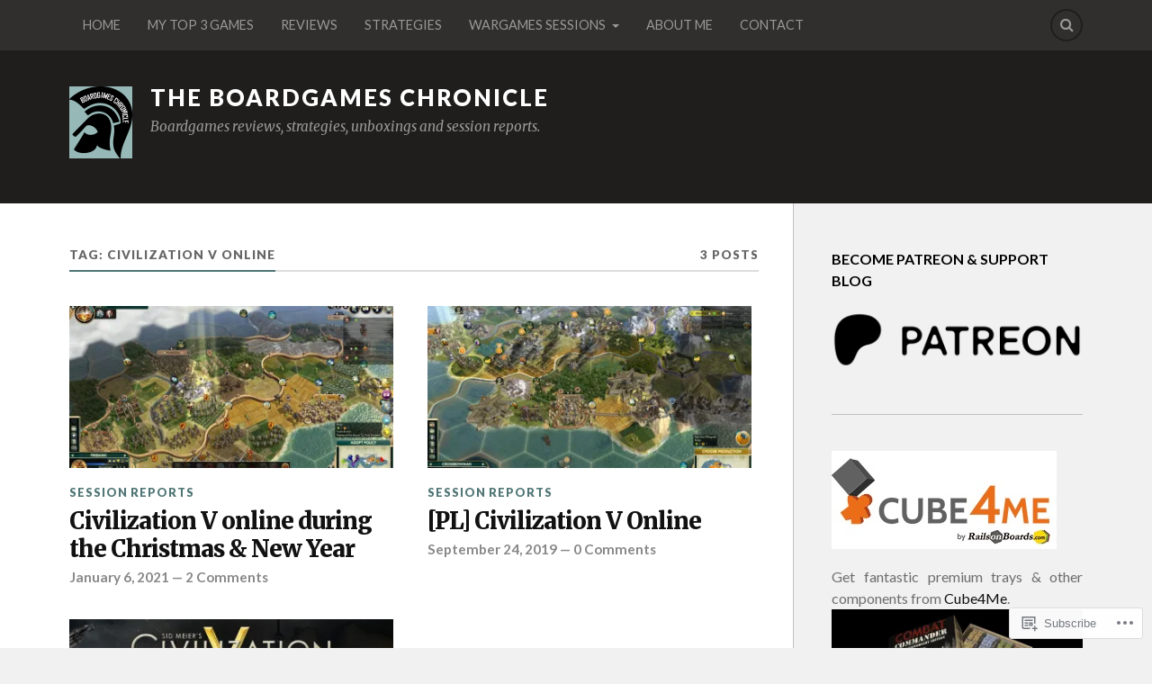

--- FILE ---
content_type: text/html; charset=UTF-8
request_url: https://theboardgameschronicle.com/tag/civilization-v-online/
body_size: 22094
content:
<!DOCTYPE html>
<html class="no-js" lang="en">

<head>

<meta charset="UTF-8">
<meta name="viewport" content="width=device-width, initial-scale=1">
<link rel="profile" href="http://gmpg.org/xfn/11">
<link rel="pingback" href="https://theboardgameschronicle.com/xmlrpc.php">

<title>Civilization V Online &#8211; The Boardgames Chronicle</title>
<meta name='robots' content='max-image-preview:large' />
<meta name="google-site-verification" content="Ho2_mpiEEiSZGviY2Nzj_SKaaBezAyQFW4dzJkE9oPs" />
<meta name="msvalidate.01" content="B217CB66A15E8FCDEEA454DF9DDA6566" />
<script>document.documentElement.className = document.documentElement.className.replace("no-js","js");</script>

<!-- Async WordPress.com Remote Login -->
<script id="wpcom_remote_login_js">
var wpcom_remote_login_extra_auth = '';
function wpcom_remote_login_remove_dom_node_id( element_id ) {
	var dom_node = document.getElementById( element_id );
	if ( dom_node ) { dom_node.parentNode.removeChild( dom_node ); }
}
function wpcom_remote_login_remove_dom_node_classes( class_name ) {
	var dom_nodes = document.querySelectorAll( '.' + class_name );
	for ( var i = 0; i < dom_nodes.length; i++ ) {
		dom_nodes[ i ].parentNode.removeChild( dom_nodes[ i ] );
	}
}
function wpcom_remote_login_final_cleanup() {
	wpcom_remote_login_remove_dom_node_classes( "wpcom_remote_login_msg" );
	wpcom_remote_login_remove_dom_node_id( "wpcom_remote_login_key" );
	wpcom_remote_login_remove_dom_node_id( "wpcom_remote_login_validate" );
	wpcom_remote_login_remove_dom_node_id( "wpcom_remote_login_js" );
	wpcom_remote_login_remove_dom_node_id( "wpcom_request_access_iframe" );
	wpcom_remote_login_remove_dom_node_id( "wpcom_request_access_styles" );
}

// Watch for messages back from the remote login
window.addEventListener( "message", function( e ) {
	if ( e.origin === "https://r-login.wordpress.com" ) {
		var data = {};
		try {
			data = JSON.parse( e.data );
		} catch( e ) {
			wpcom_remote_login_final_cleanup();
			return;
		}

		if ( data.msg === 'LOGIN' ) {
			// Clean up the login check iframe
			wpcom_remote_login_remove_dom_node_id( "wpcom_remote_login_key" );

			var id_regex = new RegExp( /^[0-9]+$/ );
			var token_regex = new RegExp( /^.*|.*|.*$/ );
			if (
				token_regex.test( data.token )
				&& id_regex.test( data.wpcomid )
			) {
				// We have everything we need to ask for a login
				var script = document.createElement( "script" );
				script.setAttribute( "id", "wpcom_remote_login_validate" );
				script.src = '/remote-login.php?wpcom_remote_login=validate'
					+ '&wpcomid=' + data.wpcomid
					+ '&token=' + encodeURIComponent( data.token )
					+ '&host=' + window.location.protocol
					+ '//' + window.location.hostname
					+ '&postid=18957'
					+ '&is_singular=';
				document.body.appendChild( script );
			}

			return;
		}

		// Safari ITP, not logged in, so redirect
		if ( data.msg === 'LOGIN-REDIRECT' ) {
			window.location = 'https://wordpress.com/log-in?redirect_to=' + window.location.href;
			return;
		}

		// Safari ITP, storage access failed, remove the request
		if ( data.msg === 'LOGIN-REMOVE' ) {
			var css_zap = 'html { -webkit-transition: margin-top 1s; transition: margin-top 1s; } /* 9001 */ html { margin-top: 0 !important; } * html body { margin-top: 0 !important; } @media screen and ( max-width: 782px ) { html { margin-top: 0 !important; } * html body { margin-top: 0 !important; } }';
			var style_zap = document.createElement( 'style' );
			style_zap.type = 'text/css';
			style_zap.appendChild( document.createTextNode( css_zap ) );
			document.body.appendChild( style_zap );

			var e = document.getElementById( 'wpcom_request_access_iframe' );
			e.parentNode.removeChild( e );

			document.cookie = 'wordpress_com_login_access=denied; path=/; max-age=31536000';

			return;
		}

		// Safari ITP
		if ( data.msg === 'REQUEST_ACCESS' ) {
			console.log( 'request access: safari' );

			// Check ITP iframe enable/disable knob
			if ( wpcom_remote_login_extra_auth !== 'safari_itp_iframe' ) {
				return;
			}

			// If we are in a "private window" there is no ITP.
			var private_window = false;
			try {
				var opendb = window.openDatabase( null, null, null, null );
			} catch( e ) {
				private_window = true;
			}

			if ( private_window ) {
				console.log( 'private window' );
				return;
			}

			var iframe = document.createElement( 'iframe' );
			iframe.id = 'wpcom_request_access_iframe';
			iframe.setAttribute( 'scrolling', 'no' );
			iframe.setAttribute( 'sandbox', 'allow-storage-access-by-user-activation allow-scripts allow-same-origin allow-top-navigation-by-user-activation' );
			iframe.src = 'https://r-login.wordpress.com/remote-login.php?wpcom_remote_login=request_access&origin=' + encodeURIComponent( data.origin ) + '&wpcomid=' + encodeURIComponent( data.wpcomid );

			var css = 'html { -webkit-transition: margin-top 1s; transition: margin-top 1s; } /* 9001 */ html { margin-top: 46px !important; } * html body { margin-top: 46px !important; } @media screen and ( max-width: 660px ) { html { margin-top: 71px !important; } * html body { margin-top: 71px !important; } #wpcom_request_access_iframe { display: block; height: 71px !important; } } #wpcom_request_access_iframe { border: 0px; height: 46px; position: fixed; top: 0; left: 0; width: 100%; min-width: 100%; z-index: 99999; background: #23282d; } ';

			var style = document.createElement( 'style' );
			style.type = 'text/css';
			style.id = 'wpcom_request_access_styles';
			style.appendChild( document.createTextNode( css ) );
			document.body.appendChild( style );

			document.body.appendChild( iframe );
		}

		if ( data.msg === 'DONE' ) {
			wpcom_remote_login_final_cleanup();
		}
	}
}, false );

// Inject the remote login iframe after the page has had a chance to load
// more critical resources
window.addEventListener( "DOMContentLoaded", function( e ) {
	var iframe = document.createElement( "iframe" );
	iframe.style.display = "none";
	iframe.setAttribute( "scrolling", "no" );
	iframe.setAttribute( "id", "wpcom_remote_login_key" );
	iframe.src = "https://r-login.wordpress.com/remote-login.php"
		+ "?wpcom_remote_login=key"
		+ "&origin=aHR0cHM6Ly90aGVib2FyZGdhbWVzY2hyb25pY2xlLmNvbQ%3D%3D"
		+ "&wpcomid=124885012"
		+ "&time=" + Math.floor( Date.now() / 1000 );
	document.body.appendChild( iframe );
}, false );
</script>
<link rel='dns-prefetch' href='//s0.wp.com' />
<link rel='dns-prefetch' href='//fonts-api.wp.com' />
<link rel="alternate" type="application/rss+xml" title="The Boardgames Chronicle &raquo; Feed" href="https://theboardgameschronicle.com/feed/" />
<link rel="alternate" type="application/rss+xml" title="The Boardgames Chronicle &raquo; Comments Feed" href="https://theboardgameschronicle.com/comments/feed/" />
<link rel="alternate" type="application/rss+xml" title="The Boardgames Chronicle &raquo; Civilization V Online Tag Feed" href="https://theboardgameschronicle.com/tag/civilization-v-online/feed/" />
	<script type="text/javascript">
		/* <![CDATA[ */
		function addLoadEvent(func) {
			var oldonload = window.onload;
			if (typeof window.onload != 'function') {
				window.onload = func;
			} else {
				window.onload = function () {
					oldonload();
					func();
				}
			}
		}
		/* ]]> */
	</script>
	<link crossorigin='anonymous' rel='stylesheet' id='all-css-0-1' href='/wp-content/mu-plugins/likes/jetpack-likes.css?m=1743883414i&cssminify=yes' type='text/css' media='all' />
<style id='wp-emoji-styles-inline-css'>

	img.wp-smiley, img.emoji {
		display: inline !important;
		border: none !important;
		box-shadow: none !important;
		height: 1em !important;
		width: 1em !important;
		margin: 0 0.07em !important;
		vertical-align: -0.1em !important;
		background: none !important;
		padding: 0 !important;
	}
/*# sourceURL=wp-emoji-styles-inline-css */
</style>
<link crossorigin='anonymous' rel='stylesheet' id='all-css-2-1' href='/wp-content/plugins/gutenberg-core/v22.2.0/build/styles/block-library/style.css?m=1764855221i&cssminify=yes' type='text/css' media='all' />
<style id='wp-block-library-inline-css'>
.has-text-align-justify {
	text-align:justify;
}
.has-text-align-justify{text-align:justify;}

/*# sourceURL=wp-block-library-inline-css */
</style><style id='wp-block-embed-inline-css'>
.wp-block-embed.alignleft,.wp-block-embed.alignright,.wp-block[data-align=left]>[data-type="core/embed"],.wp-block[data-align=right]>[data-type="core/embed"]{max-width:360px;width:100%}.wp-block-embed.alignleft .wp-block-embed__wrapper,.wp-block-embed.alignright .wp-block-embed__wrapper,.wp-block[data-align=left]>[data-type="core/embed"] .wp-block-embed__wrapper,.wp-block[data-align=right]>[data-type="core/embed"] .wp-block-embed__wrapper{min-width:280px}.wp-block-cover .wp-block-embed{min-height:240px;min-width:320px}.wp-block-group.is-layout-flex .wp-block-embed{flex:1 1 0%;min-width:0}.wp-block-embed{overflow-wrap:break-word}.wp-block-embed :where(figcaption){margin-bottom:1em;margin-top:.5em}.wp-block-embed iframe{max-width:100%}.wp-block-embed__wrapper{position:relative}.wp-embed-responsive .wp-has-aspect-ratio .wp-block-embed__wrapper:before{content:"";display:block;padding-top:50%}.wp-embed-responsive .wp-has-aspect-ratio iframe{bottom:0;height:100%;left:0;position:absolute;right:0;top:0;width:100%}.wp-embed-responsive .wp-embed-aspect-21-9 .wp-block-embed__wrapper:before{padding-top:42.85%}.wp-embed-responsive .wp-embed-aspect-18-9 .wp-block-embed__wrapper:before{padding-top:50%}.wp-embed-responsive .wp-embed-aspect-16-9 .wp-block-embed__wrapper:before{padding-top:56.25%}.wp-embed-responsive .wp-embed-aspect-4-3 .wp-block-embed__wrapper:before{padding-top:75%}.wp-embed-responsive .wp-embed-aspect-1-1 .wp-block-embed__wrapper:before{padding-top:100%}.wp-embed-responsive .wp-embed-aspect-9-16 .wp-block-embed__wrapper:before{padding-top:177.77%}.wp-embed-responsive .wp-embed-aspect-1-2 .wp-block-embed__wrapper:before{padding-top:200%}
/*# sourceURL=/wp-content/plugins/gutenberg-core/v22.2.0/build/styles/block-library/embed/style.css */
</style>
<style id='global-styles-inline-css'>
:root{--wp--preset--aspect-ratio--square: 1;--wp--preset--aspect-ratio--4-3: 4/3;--wp--preset--aspect-ratio--3-4: 3/4;--wp--preset--aspect-ratio--3-2: 3/2;--wp--preset--aspect-ratio--2-3: 2/3;--wp--preset--aspect-ratio--16-9: 16/9;--wp--preset--aspect-ratio--9-16: 9/16;--wp--preset--color--black: #000000;--wp--preset--color--cyan-bluish-gray: #abb8c3;--wp--preset--color--white: #ffffff;--wp--preset--color--pale-pink: #f78da7;--wp--preset--color--vivid-red: #cf2e2e;--wp--preset--color--luminous-vivid-orange: #ff6900;--wp--preset--color--luminous-vivid-amber: #fcb900;--wp--preset--color--light-green-cyan: #7bdcb5;--wp--preset--color--vivid-green-cyan: #00d084;--wp--preset--color--pale-cyan-blue: #8ed1fc;--wp--preset--color--vivid-cyan-blue: #0693e3;--wp--preset--color--vivid-purple: #9b51e0;--wp--preset--gradient--vivid-cyan-blue-to-vivid-purple: linear-gradient(135deg,rgb(6,147,227) 0%,rgb(155,81,224) 100%);--wp--preset--gradient--light-green-cyan-to-vivid-green-cyan: linear-gradient(135deg,rgb(122,220,180) 0%,rgb(0,208,130) 100%);--wp--preset--gradient--luminous-vivid-amber-to-luminous-vivid-orange: linear-gradient(135deg,rgb(252,185,0) 0%,rgb(255,105,0) 100%);--wp--preset--gradient--luminous-vivid-orange-to-vivid-red: linear-gradient(135deg,rgb(255,105,0) 0%,rgb(207,46,46) 100%);--wp--preset--gradient--very-light-gray-to-cyan-bluish-gray: linear-gradient(135deg,rgb(238,238,238) 0%,rgb(169,184,195) 100%);--wp--preset--gradient--cool-to-warm-spectrum: linear-gradient(135deg,rgb(74,234,220) 0%,rgb(151,120,209) 20%,rgb(207,42,186) 40%,rgb(238,44,130) 60%,rgb(251,105,98) 80%,rgb(254,248,76) 100%);--wp--preset--gradient--blush-light-purple: linear-gradient(135deg,rgb(255,206,236) 0%,rgb(152,150,240) 100%);--wp--preset--gradient--blush-bordeaux: linear-gradient(135deg,rgb(254,205,165) 0%,rgb(254,45,45) 50%,rgb(107,0,62) 100%);--wp--preset--gradient--luminous-dusk: linear-gradient(135deg,rgb(255,203,112) 0%,rgb(199,81,192) 50%,rgb(65,88,208) 100%);--wp--preset--gradient--pale-ocean: linear-gradient(135deg,rgb(255,245,203) 0%,rgb(182,227,212) 50%,rgb(51,167,181) 100%);--wp--preset--gradient--electric-grass: linear-gradient(135deg,rgb(202,248,128) 0%,rgb(113,206,126) 100%);--wp--preset--gradient--midnight: linear-gradient(135deg,rgb(2,3,129) 0%,rgb(40,116,252) 100%);--wp--preset--font-size--small: 13px;--wp--preset--font-size--medium: 20px;--wp--preset--font-size--large: 36px;--wp--preset--font-size--x-large: 42px;--wp--preset--font-family--albert-sans: 'Albert Sans', sans-serif;--wp--preset--font-family--alegreya: Alegreya, serif;--wp--preset--font-family--arvo: Arvo, serif;--wp--preset--font-family--bodoni-moda: 'Bodoni Moda', serif;--wp--preset--font-family--bricolage-grotesque: 'Bricolage Grotesque', sans-serif;--wp--preset--font-family--cabin: Cabin, sans-serif;--wp--preset--font-family--chivo: Chivo, sans-serif;--wp--preset--font-family--commissioner: Commissioner, sans-serif;--wp--preset--font-family--cormorant: Cormorant, serif;--wp--preset--font-family--courier-prime: 'Courier Prime', monospace;--wp--preset--font-family--crimson-pro: 'Crimson Pro', serif;--wp--preset--font-family--dm-mono: 'DM Mono', monospace;--wp--preset--font-family--dm-sans: 'DM Sans', sans-serif;--wp--preset--font-family--dm-serif-display: 'DM Serif Display', serif;--wp--preset--font-family--domine: Domine, serif;--wp--preset--font-family--eb-garamond: 'EB Garamond', serif;--wp--preset--font-family--epilogue: Epilogue, sans-serif;--wp--preset--font-family--fahkwang: Fahkwang, sans-serif;--wp--preset--font-family--figtree: Figtree, sans-serif;--wp--preset--font-family--fira-sans: 'Fira Sans', sans-serif;--wp--preset--font-family--fjalla-one: 'Fjalla One', sans-serif;--wp--preset--font-family--fraunces: Fraunces, serif;--wp--preset--font-family--gabarito: Gabarito, system-ui;--wp--preset--font-family--ibm-plex-mono: 'IBM Plex Mono', monospace;--wp--preset--font-family--ibm-plex-sans: 'IBM Plex Sans', sans-serif;--wp--preset--font-family--ibarra-real-nova: 'Ibarra Real Nova', serif;--wp--preset--font-family--instrument-serif: 'Instrument Serif', serif;--wp--preset--font-family--inter: Inter, sans-serif;--wp--preset--font-family--josefin-sans: 'Josefin Sans', sans-serif;--wp--preset--font-family--jost: Jost, sans-serif;--wp--preset--font-family--libre-baskerville: 'Libre Baskerville', serif;--wp--preset--font-family--libre-franklin: 'Libre Franklin', sans-serif;--wp--preset--font-family--literata: Literata, serif;--wp--preset--font-family--lora: Lora, serif;--wp--preset--font-family--merriweather: Merriweather, serif;--wp--preset--font-family--montserrat: Montserrat, sans-serif;--wp--preset--font-family--newsreader: Newsreader, serif;--wp--preset--font-family--noto-sans-mono: 'Noto Sans Mono', sans-serif;--wp--preset--font-family--nunito: Nunito, sans-serif;--wp--preset--font-family--open-sans: 'Open Sans', sans-serif;--wp--preset--font-family--overpass: Overpass, sans-serif;--wp--preset--font-family--pt-serif: 'PT Serif', serif;--wp--preset--font-family--petrona: Petrona, serif;--wp--preset--font-family--piazzolla: Piazzolla, serif;--wp--preset--font-family--playfair-display: 'Playfair Display', serif;--wp--preset--font-family--plus-jakarta-sans: 'Plus Jakarta Sans', sans-serif;--wp--preset--font-family--poppins: Poppins, sans-serif;--wp--preset--font-family--raleway: Raleway, sans-serif;--wp--preset--font-family--roboto: Roboto, sans-serif;--wp--preset--font-family--roboto-slab: 'Roboto Slab', serif;--wp--preset--font-family--rubik: Rubik, sans-serif;--wp--preset--font-family--rufina: Rufina, serif;--wp--preset--font-family--sora: Sora, sans-serif;--wp--preset--font-family--source-sans-3: 'Source Sans 3', sans-serif;--wp--preset--font-family--source-serif-4: 'Source Serif 4', serif;--wp--preset--font-family--space-mono: 'Space Mono', monospace;--wp--preset--font-family--syne: Syne, sans-serif;--wp--preset--font-family--texturina: Texturina, serif;--wp--preset--font-family--urbanist: Urbanist, sans-serif;--wp--preset--font-family--work-sans: 'Work Sans', sans-serif;--wp--preset--spacing--20: 0.44rem;--wp--preset--spacing--30: 0.67rem;--wp--preset--spacing--40: 1rem;--wp--preset--spacing--50: 1.5rem;--wp--preset--spacing--60: 2.25rem;--wp--preset--spacing--70: 3.38rem;--wp--preset--spacing--80: 5.06rem;--wp--preset--shadow--natural: 6px 6px 9px rgba(0, 0, 0, 0.2);--wp--preset--shadow--deep: 12px 12px 50px rgba(0, 0, 0, 0.4);--wp--preset--shadow--sharp: 6px 6px 0px rgba(0, 0, 0, 0.2);--wp--preset--shadow--outlined: 6px 6px 0px -3px rgb(255, 255, 255), 6px 6px rgb(0, 0, 0);--wp--preset--shadow--crisp: 6px 6px 0px rgb(0, 0, 0);}:where(.is-layout-flex){gap: 0.5em;}:where(.is-layout-grid){gap: 0.5em;}body .is-layout-flex{display: flex;}.is-layout-flex{flex-wrap: wrap;align-items: center;}.is-layout-flex > :is(*, div){margin: 0;}body .is-layout-grid{display: grid;}.is-layout-grid > :is(*, div){margin: 0;}:where(.wp-block-columns.is-layout-flex){gap: 2em;}:where(.wp-block-columns.is-layout-grid){gap: 2em;}:where(.wp-block-post-template.is-layout-flex){gap: 1.25em;}:where(.wp-block-post-template.is-layout-grid){gap: 1.25em;}.has-black-color{color: var(--wp--preset--color--black) !important;}.has-cyan-bluish-gray-color{color: var(--wp--preset--color--cyan-bluish-gray) !important;}.has-white-color{color: var(--wp--preset--color--white) !important;}.has-pale-pink-color{color: var(--wp--preset--color--pale-pink) !important;}.has-vivid-red-color{color: var(--wp--preset--color--vivid-red) !important;}.has-luminous-vivid-orange-color{color: var(--wp--preset--color--luminous-vivid-orange) !important;}.has-luminous-vivid-amber-color{color: var(--wp--preset--color--luminous-vivid-amber) !important;}.has-light-green-cyan-color{color: var(--wp--preset--color--light-green-cyan) !important;}.has-vivid-green-cyan-color{color: var(--wp--preset--color--vivid-green-cyan) !important;}.has-pale-cyan-blue-color{color: var(--wp--preset--color--pale-cyan-blue) !important;}.has-vivid-cyan-blue-color{color: var(--wp--preset--color--vivid-cyan-blue) !important;}.has-vivid-purple-color{color: var(--wp--preset--color--vivid-purple) !important;}.has-black-background-color{background-color: var(--wp--preset--color--black) !important;}.has-cyan-bluish-gray-background-color{background-color: var(--wp--preset--color--cyan-bluish-gray) !important;}.has-white-background-color{background-color: var(--wp--preset--color--white) !important;}.has-pale-pink-background-color{background-color: var(--wp--preset--color--pale-pink) !important;}.has-vivid-red-background-color{background-color: var(--wp--preset--color--vivid-red) !important;}.has-luminous-vivid-orange-background-color{background-color: var(--wp--preset--color--luminous-vivid-orange) !important;}.has-luminous-vivid-amber-background-color{background-color: var(--wp--preset--color--luminous-vivid-amber) !important;}.has-light-green-cyan-background-color{background-color: var(--wp--preset--color--light-green-cyan) !important;}.has-vivid-green-cyan-background-color{background-color: var(--wp--preset--color--vivid-green-cyan) !important;}.has-pale-cyan-blue-background-color{background-color: var(--wp--preset--color--pale-cyan-blue) !important;}.has-vivid-cyan-blue-background-color{background-color: var(--wp--preset--color--vivid-cyan-blue) !important;}.has-vivid-purple-background-color{background-color: var(--wp--preset--color--vivid-purple) !important;}.has-black-border-color{border-color: var(--wp--preset--color--black) !important;}.has-cyan-bluish-gray-border-color{border-color: var(--wp--preset--color--cyan-bluish-gray) !important;}.has-white-border-color{border-color: var(--wp--preset--color--white) !important;}.has-pale-pink-border-color{border-color: var(--wp--preset--color--pale-pink) !important;}.has-vivid-red-border-color{border-color: var(--wp--preset--color--vivid-red) !important;}.has-luminous-vivid-orange-border-color{border-color: var(--wp--preset--color--luminous-vivid-orange) !important;}.has-luminous-vivid-amber-border-color{border-color: var(--wp--preset--color--luminous-vivid-amber) !important;}.has-light-green-cyan-border-color{border-color: var(--wp--preset--color--light-green-cyan) !important;}.has-vivid-green-cyan-border-color{border-color: var(--wp--preset--color--vivid-green-cyan) !important;}.has-pale-cyan-blue-border-color{border-color: var(--wp--preset--color--pale-cyan-blue) !important;}.has-vivid-cyan-blue-border-color{border-color: var(--wp--preset--color--vivid-cyan-blue) !important;}.has-vivid-purple-border-color{border-color: var(--wp--preset--color--vivid-purple) !important;}.has-vivid-cyan-blue-to-vivid-purple-gradient-background{background: var(--wp--preset--gradient--vivid-cyan-blue-to-vivid-purple) !important;}.has-light-green-cyan-to-vivid-green-cyan-gradient-background{background: var(--wp--preset--gradient--light-green-cyan-to-vivid-green-cyan) !important;}.has-luminous-vivid-amber-to-luminous-vivid-orange-gradient-background{background: var(--wp--preset--gradient--luminous-vivid-amber-to-luminous-vivid-orange) !important;}.has-luminous-vivid-orange-to-vivid-red-gradient-background{background: var(--wp--preset--gradient--luminous-vivid-orange-to-vivid-red) !important;}.has-very-light-gray-to-cyan-bluish-gray-gradient-background{background: var(--wp--preset--gradient--very-light-gray-to-cyan-bluish-gray) !important;}.has-cool-to-warm-spectrum-gradient-background{background: var(--wp--preset--gradient--cool-to-warm-spectrum) !important;}.has-blush-light-purple-gradient-background{background: var(--wp--preset--gradient--blush-light-purple) !important;}.has-blush-bordeaux-gradient-background{background: var(--wp--preset--gradient--blush-bordeaux) !important;}.has-luminous-dusk-gradient-background{background: var(--wp--preset--gradient--luminous-dusk) !important;}.has-pale-ocean-gradient-background{background: var(--wp--preset--gradient--pale-ocean) !important;}.has-electric-grass-gradient-background{background: var(--wp--preset--gradient--electric-grass) !important;}.has-midnight-gradient-background{background: var(--wp--preset--gradient--midnight) !important;}.has-small-font-size{font-size: var(--wp--preset--font-size--small) !important;}.has-medium-font-size{font-size: var(--wp--preset--font-size--medium) !important;}.has-large-font-size{font-size: var(--wp--preset--font-size--large) !important;}.has-x-large-font-size{font-size: var(--wp--preset--font-size--x-large) !important;}.has-albert-sans-font-family{font-family: var(--wp--preset--font-family--albert-sans) !important;}.has-alegreya-font-family{font-family: var(--wp--preset--font-family--alegreya) !important;}.has-arvo-font-family{font-family: var(--wp--preset--font-family--arvo) !important;}.has-bodoni-moda-font-family{font-family: var(--wp--preset--font-family--bodoni-moda) !important;}.has-bricolage-grotesque-font-family{font-family: var(--wp--preset--font-family--bricolage-grotesque) !important;}.has-cabin-font-family{font-family: var(--wp--preset--font-family--cabin) !important;}.has-chivo-font-family{font-family: var(--wp--preset--font-family--chivo) !important;}.has-commissioner-font-family{font-family: var(--wp--preset--font-family--commissioner) !important;}.has-cormorant-font-family{font-family: var(--wp--preset--font-family--cormorant) !important;}.has-courier-prime-font-family{font-family: var(--wp--preset--font-family--courier-prime) !important;}.has-crimson-pro-font-family{font-family: var(--wp--preset--font-family--crimson-pro) !important;}.has-dm-mono-font-family{font-family: var(--wp--preset--font-family--dm-mono) !important;}.has-dm-sans-font-family{font-family: var(--wp--preset--font-family--dm-sans) !important;}.has-dm-serif-display-font-family{font-family: var(--wp--preset--font-family--dm-serif-display) !important;}.has-domine-font-family{font-family: var(--wp--preset--font-family--domine) !important;}.has-eb-garamond-font-family{font-family: var(--wp--preset--font-family--eb-garamond) !important;}.has-epilogue-font-family{font-family: var(--wp--preset--font-family--epilogue) !important;}.has-fahkwang-font-family{font-family: var(--wp--preset--font-family--fahkwang) !important;}.has-figtree-font-family{font-family: var(--wp--preset--font-family--figtree) !important;}.has-fira-sans-font-family{font-family: var(--wp--preset--font-family--fira-sans) !important;}.has-fjalla-one-font-family{font-family: var(--wp--preset--font-family--fjalla-one) !important;}.has-fraunces-font-family{font-family: var(--wp--preset--font-family--fraunces) !important;}.has-gabarito-font-family{font-family: var(--wp--preset--font-family--gabarito) !important;}.has-ibm-plex-mono-font-family{font-family: var(--wp--preset--font-family--ibm-plex-mono) !important;}.has-ibm-plex-sans-font-family{font-family: var(--wp--preset--font-family--ibm-plex-sans) !important;}.has-ibarra-real-nova-font-family{font-family: var(--wp--preset--font-family--ibarra-real-nova) !important;}.has-instrument-serif-font-family{font-family: var(--wp--preset--font-family--instrument-serif) !important;}.has-inter-font-family{font-family: var(--wp--preset--font-family--inter) !important;}.has-josefin-sans-font-family{font-family: var(--wp--preset--font-family--josefin-sans) !important;}.has-jost-font-family{font-family: var(--wp--preset--font-family--jost) !important;}.has-libre-baskerville-font-family{font-family: var(--wp--preset--font-family--libre-baskerville) !important;}.has-libre-franklin-font-family{font-family: var(--wp--preset--font-family--libre-franklin) !important;}.has-literata-font-family{font-family: var(--wp--preset--font-family--literata) !important;}.has-lora-font-family{font-family: var(--wp--preset--font-family--lora) !important;}.has-merriweather-font-family{font-family: var(--wp--preset--font-family--merriweather) !important;}.has-montserrat-font-family{font-family: var(--wp--preset--font-family--montserrat) !important;}.has-newsreader-font-family{font-family: var(--wp--preset--font-family--newsreader) !important;}.has-noto-sans-mono-font-family{font-family: var(--wp--preset--font-family--noto-sans-mono) !important;}.has-nunito-font-family{font-family: var(--wp--preset--font-family--nunito) !important;}.has-open-sans-font-family{font-family: var(--wp--preset--font-family--open-sans) !important;}.has-overpass-font-family{font-family: var(--wp--preset--font-family--overpass) !important;}.has-pt-serif-font-family{font-family: var(--wp--preset--font-family--pt-serif) !important;}.has-petrona-font-family{font-family: var(--wp--preset--font-family--petrona) !important;}.has-piazzolla-font-family{font-family: var(--wp--preset--font-family--piazzolla) !important;}.has-playfair-display-font-family{font-family: var(--wp--preset--font-family--playfair-display) !important;}.has-plus-jakarta-sans-font-family{font-family: var(--wp--preset--font-family--plus-jakarta-sans) !important;}.has-poppins-font-family{font-family: var(--wp--preset--font-family--poppins) !important;}.has-raleway-font-family{font-family: var(--wp--preset--font-family--raleway) !important;}.has-roboto-font-family{font-family: var(--wp--preset--font-family--roboto) !important;}.has-roboto-slab-font-family{font-family: var(--wp--preset--font-family--roboto-slab) !important;}.has-rubik-font-family{font-family: var(--wp--preset--font-family--rubik) !important;}.has-rufina-font-family{font-family: var(--wp--preset--font-family--rufina) !important;}.has-sora-font-family{font-family: var(--wp--preset--font-family--sora) !important;}.has-source-sans-3-font-family{font-family: var(--wp--preset--font-family--source-sans-3) !important;}.has-source-serif-4-font-family{font-family: var(--wp--preset--font-family--source-serif-4) !important;}.has-space-mono-font-family{font-family: var(--wp--preset--font-family--space-mono) !important;}.has-syne-font-family{font-family: var(--wp--preset--font-family--syne) !important;}.has-texturina-font-family{font-family: var(--wp--preset--font-family--texturina) !important;}.has-urbanist-font-family{font-family: var(--wp--preset--font-family--urbanist) !important;}.has-work-sans-font-family{font-family: var(--wp--preset--font-family--work-sans) !important;}
/*# sourceURL=global-styles-inline-css */
</style>

<style id='classic-theme-styles-inline-css'>
/*! This file is auto-generated */
.wp-block-button__link{color:#fff;background-color:#32373c;border-radius:9999px;box-shadow:none;text-decoration:none;padding:calc(.667em + 2px) calc(1.333em + 2px);font-size:1.125em}.wp-block-file__button{background:#32373c;color:#fff;text-decoration:none}
/*# sourceURL=/wp-includes/css/classic-themes.min.css */
</style>
<link crossorigin='anonymous' rel='stylesheet' id='all-css-4-1' href='/_static/??-eJx9jEEOAiEQBD/kQECjeDC+ZWEnijIwYWA3/l72op689KFTVXplCCU3zE1z6reYRYfiUwlP0VYZpwxIJE4IFRd10HOU9iFA2iuhCiI7/ROiDt9WxfETT20jCOc4YUIa2D9t5eGA91xRBMZS7ATtPkTZvCtdzNEZt7f2fHq8Afl7R7w=&cssminify=yes' type='text/css' media='all' />
<link rel='stylesheet' id='fonts-css' href='https://fonts-api.wp.com/css?family=Lato%3A400%2C700%2C900%2C400italic%2C700italic%7CMerriweather%3A700%2C900%2C400italic&#038;subset=latin%2Clatin-ext' media='all' />
<link crossorigin='anonymous' rel='stylesheet' id='all-css-6-1' href='/_static/??-eJx9i0EKwyAQAD9UuwRDSw6lbzGy2RpWV1xF8vsmt4ZCjsPMQM/GS6qYKtQPRlTIbYYinUMiWHZlXEeViCe4e9UbXM9aN/4PYzOZG4WkUHBmITravfrBq4lQDIt3NUg6gVnYhXKs7/ganuPwmKwd7foFezNUhg==&cssminify=yes' type='text/css' media='all' />
<link crossorigin='anonymous' rel='stylesheet' id='print-css-7-1' href='/wp-content/mu-plugins/global-print/global-print.css?m=1465851035i&cssminify=yes' type='text/css' media='print' />
<style id='jetpack-global-styles-frontend-style-inline-css'>
:root { --font-headings: unset; --font-base: unset; --font-headings-default: -apple-system,BlinkMacSystemFont,"Segoe UI",Roboto,Oxygen-Sans,Ubuntu,Cantarell,"Helvetica Neue",sans-serif; --font-base-default: -apple-system,BlinkMacSystemFont,"Segoe UI",Roboto,Oxygen-Sans,Ubuntu,Cantarell,"Helvetica Neue",sans-serif;}
/*# sourceURL=jetpack-global-styles-frontend-style-inline-css */
</style>
<link crossorigin='anonymous' rel='stylesheet' id='all-css-10-1' href='/_static/??-eJyNjcsKAjEMRX/IGtQZBxfip0hMS9sxTYppGfx7H7gRN+7ugcs5sFRHKi1Ig9Jd5R6zGMyhVaTrh8G6QFHfORhYwlvw6P39PbPENZmt4G/ROQuBKWVkxxrVvuBH1lIoz2waILJekF+HUzlupnG3nQ77YZwfuRJIaQ==&cssminify=yes' type='text/css' media='all' />
<script type="text/javascript" id="wpcom-actionbar-placeholder-js-extra">
/* <![CDATA[ */
var actionbardata = {"siteID":"124885012","postID":"0","siteURL":"https://theboardgameschronicle.com","xhrURL":"https://theboardgameschronicle.com/wp-admin/admin-ajax.php","nonce":"7ed99205b0","isLoggedIn":"","statusMessage":"","subsEmailDefault":"instantly","proxyScriptUrl":"https://s0.wp.com/wp-content/js/wpcom-proxy-request.js?m=1513050504i&amp;ver=20211021","i18n":{"followedText":"New posts from this site will now appear in your \u003Ca href=\"https://wordpress.com/reader\"\u003EReader\u003C/a\u003E","foldBar":"Collapse this bar","unfoldBar":"Expand this bar","shortLinkCopied":"Shortlink copied to clipboard."}};
//# sourceURL=wpcom-actionbar-placeholder-js-extra
/* ]]> */
</script>
<script type="text/javascript" id="jetpack-mu-wpcom-settings-js-before">
/* <![CDATA[ */
var JETPACK_MU_WPCOM_SETTINGS = {"assetsUrl":"https://s0.wp.com/wp-content/mu-plugins/jetpack-mu-wpcom-plugin/sun/jetpack_vendor/automattic/jetpack-mu-wpcom/src/build/"};
//# sourceURL=jetpack-mu-wpcom-settings-js-before
/* ]]> */
</script>
<script crossorigin='anonymous' type='text/javascript'  src='/_static/??-eJzTLy/QTc7PK0nNK9HPKtYvyinRLSjKr6jUyyrW0QfKZeYl55SmpBaDJLMKS1OLKqGUXm5mHkFFurmZ6UWJJalQxfa5tobmRgamxgZmFpZZACbyLJI='></script>
<script type="text/javascript" id="rlt-proxy-js-after">
/* <![CDATA[ */
	rltInitialize( {"token":null,"iframeOrigins":["https:\/\/widgets.wp.com"]} );
//# sourceURL=rlt-proxy-js-after
/* ]]> */
</script>
<link rel="EditURI" type="application/rsd+xml" title="RSD" href="https://m20336.wordpress.com/xmlrpc.php?rsd" />
<meta name="generator" content="WordPress.com" />

<!-- Jetpack Open Graph Tags -->
<meta property="og:type" content="website" />
<meta property="og:title" content="Civilization V Online &#8211; The Boardgames Chronicle" />
<meta property="og:url" content="https://theboardgameschronicle.com/tag/civilization-v-online/" />
<meta property="og:site_name" content="The Boardgames Chronicle" />
<meta property="og:image" content="https://theboardgameschronicle.com/wp-content/uploads/2018/04/cropped-logo_final1.png?w=200" />
<meta property="og:image:width" content="200" />
<meta property="og:image:height" content="200" />
<meta property="og:image:alt" content="" />
<meta property="og:locale" content="en_US" />

<!-- End Jetpack Open Graph Tags -->
<link rel="search" type="application/opensearchdescription+xml" href="https://theboardgameschronicle.com/osd.xml" title="The Boardgames Chronicle" />
<link rel="search" type="application/opensearchdescription+xml" href="https://s1.wp.com/opensearch.xml" title="WordPress.com" />
<meta name="description" content="Posts about Civilization V Online written by The Boardgames Chronicle" />
<style type="text/css" id="custom-colors-css">.post-tags a,
		.tagcloud .widget-content a,
		.widget_tag_cloud .widget-content a,
		#infinite-handle span button:hover { background: #CCCCCC;}
.header-top-menu li.menu-item-has-children a:after,
		.header-top-menu li.page_item_has_children a:after { border-top-color: #999999;}
.post-tags a:before,
		.tagcloud .widget-content a:before,
		.widget_tag_cloud .widget-content a:before { border-right-color: #CCCCCC;}
.entry-author .author-bio,
		.site-description,
		.post-author .description,
		.header-top-menu ul a,
		.header-top-menu > li > a,
		.social-menu a,
		.credits .attribution,
		.credits .attribution a { color: #999999;}
.widget-content,
		.rowling-widget-list .excerpt { color: #6D6D6D;}
.nav-toggle .bar,
		.nav-toggle.active .bar { background: #3D3D3D;}
.header-bottom-menu > li.menu-item-has-children:after,
		.header-bottom-menu > li.page_item_has_children:after { border-top-color: #3D3D3D;}
.header-top-menu li.menu-item-has-children:hover a:after,
		.header-top-menu li.page_item_has_children:hover a:after { border-top-color: #FFFFFF;}
.post-author .title a,
		.social-menu a:hover,
		.social-menu a.active { border-color: #FFFFFF;}
.header-bottom-menu ul a,
		.header-bottom-menu > li > a,
		.header-bottom-menu > li:hover > a,
		.header-bottom-menu ul li:hover > a,
		.header-bottom-menu > li.current_menu_item > a,
		.header-bottom-menu > li.current_page_item > a,
		.navigation .section-inner,
		.sticky.post .sticky-tag,
		.single-post .post .sticky-tag,
		.post-content .page-links a:hover,
		.post-content fieldset legend,
		.post-content fieldset legend,
		.post-content input[type="submit"],
		.post-content input[type="reset"],
		.post-content input[type="button"],
		.post-content input[type="submit"]:hover,
		.post-content input[type="reset"]:hover,
		.post-content input[type="button"]:hover,
		.post-tags a:hover,
		.tagcloud .widget-content a:hover,
		.widget_tag_cloud .widget-content a:hover,
		.comment-respond input[type="submit"],
		.to-the-top .fa { color: #3D3D3D;}
.site-title a { color: #FFFFFF;}
.header-top-menu li.current-menu-item > a,
		.header-top-menu li.current_page_item > a,
		.header-top-menu li:hover > a,
		.header-top-menu ul li:hover > a,
		.social-menu a:hover,
		.social-menu a.active { color: #FFFFFF;}
body,
		.post-title a,
		.post-title a:hover,
		.single-post .post-image-caption,
		.page-links > span:nth-of-type(2),
		.post-navigation .navigation-post-title,
		.post-content caption,
		.post-content th,
		.post-content div#jp-relatedposts div.jp-relatedposts-items .jp-relatedposts-post .jp-relatedposts-post-title a,
		.pingbacks-title,
		.pingbacklist a,
		.comment-respond form label { color: #111111;}
.content:before { background: #ffffff;}
.entry-author,
		.header-wrapper,
		.posts .post-image,
		.post-author,
		.credits { background: #1f1e1d;}
.top-nav { background: #302F2E;}
.header-top-menu ul li,
		.header-top-menu > li:hover > a { background: #282725;}
.social-menu a { border-color: #1f1e1d;}
.entry-author:before,
		.post-author:before { border-bottom-color: #1f1e1d;}
.header-bottom-menu ul,
		.navigation .section-inner,
		.header-bottom-menu,
		.nav-toggle,
		.sticky.post .sticky-tag,
		.single-post .post .sticky-tag,
		.post-content .page-links a:hover,
		.post-tags a:hover,
		.tagcloud .widget-content a:hover,
		.widget_tag_cloud .widget-content a:hover,
		.post-content fieldset legend,
		.post-content input[type="submit"],
		.post-content input[type="reset"],
		.post-content input[type="button"],
		.post-content input[type="submit"]:hover,
		.post-content input[type="reset"]:hover,
		.post-content input[type="button"]:hover,
		.comment-respond input[type="submit"],
		#infinite-handle span button,
		.to-the-top { background: #96b8b6;}
.bypostauthor .comment-author-icon { background: #507675;}
.sticky.post .sticky-tag:after,
		.single-post .post .sticky-tag:after,
		.post-tags a:hover:before,
		.tagcloud .widget-content a:hover:before,
		.widget_tag_cloud .widget-content a:hover:before { border-right-color: #96b8b6;}
.post-content a:hover,
		.pingbacks-title,
		.widget_flickr #flickr_badge_uber_wrapper a:last-of-type { border-bottom-color: #96b8b6;}
.sticky.post .sticky-tag:after { border-left-color: #96b8b6;}
.comments-title-link a:hover,
		.page-edit-link .post-edit-link:hover { border-color: #507675;}
.nav-links > div a:hover,
		.comments-nav a:hover,
		.archive-nav a:hover { border-top-color: #507675;}
.widget-title,
		.widget-content a:hover,
		.page-title h4 { border-bottom-color: #507675;}
body a,
		body a:hover,
		body a:active,
		.post-content a,
		.post-content a:hover,
		.post-content p.intro,
		.post-content blockquote:after,
		.post-categories,
		.single-post .post-meta a,
		.single-post .post-image-caption .fa,
		.search-container .search-button:hover,
		.comments-title .fa,
		.comment-reply-title .fa,
		.comments-title-link a,
		.comment-meta .vcard a,
		.no-comments .fa,
		.comment-header h4 a,
		.pingbacklist a:hover,
		.comments-nav a:hover,
		.page-edit-link,
		.related-post .category,
		.nav-links > div a:hover span,
		.credits .copyright a:hover,
		.wrapper .search-button:hover,
		.archive-nav a:hover,
		#wp-calendar thead th,
		#wp-calendar tfoot a:hover,
		.widget-content a:hover,
		.widget-content a:hover::before,
		.widget-content li a:hover,
		.widget-content li a:hover::before,
		.widget_flickr #flickr_badge_uber_wrapper a:last-of-type { color: #507675;}
.site-title a:hover { color: #96B8B6;}
</style>
<link rel="icon" href="https://theboardgameschronicle.com/wp-content/uploads/2018/04/cropped-logo_final1.png?w=32" sizes="32x32" />
<link rel="icon" href="https://theboardgameschronicle.com/wp-content/uploads/2018/04/cropped-logo_final1.png?w=192" sizes="192x192" />
<link rel="apple-touch-icon" href="https://theboardgameschronicle.com/wp-content/uploads/2018/04/cropped-logo_final1.png?w=180" />
<meta name="msapplication-TileImage" content="https://theboardgameschronicle.com/wp-content/uploads/2018/04/cropped-logo_final1.png?w=270" />
			<link rel="stylesheet" id="custom-css-css" type="text/css" href="https://s0.wp.com/?custom-css=1&#038;csblog=8s0io&#038;cscache=6&#038;csrev=19" />
					<!-- Jetpack Google Analytics -->
		<script async src='https://www.googletagmanager.com/gtag/js?id=G-0B8M8KFJQC'></script>
		<script>
			window.dataLayer = window.dataLayer || [];
			function gtag() { dataLayer.push( arguments ); }
			gtag( 'js', new Date() );
			gtag( 'config', "G-0B8M8KFJQC" );
					</script>
		<!-- End Jetpack Google Analytics -->
		
<style id='jetpack-block-subscriptions-inline-css'>
.is-style-compact .is-not-subscriber .wp-block-button__link,.is-style-compact .is-not-subscriber .wp-block-jetpack-subscriptions__button{border-end-start-radius:0!important;border-start-start-radius:0!important;margin-inline-start:0!important}.is-style-compact .is-not-subscriber .components-text-control__input,.is-style-compact .is-not-subscriber p#subscribe-email input[type=email]{border-end-end-radius:0!important;border-start-end-radius:0!important}.is-style-compact:not(.wp-block-jetpack-subscriptions__use-newline) .components-text-control__input{border-inline-end-width:0!important}.wp-block-jetpack-subscriptions.wp-block-jetpack-subscriptions__supports-newline .wp-block-jetpack-subscriptions__form-container{display:flex;flex-direction:column}.wp-block-jetpack-subscriptions.wp-block-jetpack-subscriptions__supports-newline:not(.wp-block-jetpack-subscriptions__use-newline) .is-not-subscriber .wp-block-jetpack-subscriptions__form-elements{align-items:flex-start;display:flex}.wp-block-jetpack-subscriptions.wp-block-jetpack-subscriptions__supports-newline:not(.wp-block-jetpack-subscriptions__use-newline) p#subscribe-submit{display:flex;justify-content:center}.wp-block-jetpack-subscriptions.wp-block-jetpack-subscriptions__supports-newline .wp-block-jetpack-subscriptions__form .wp-block-jetpack-subscriptions__button,.wp-block-jetpack-subscriptions.wp-block-jetpack-subscriptions__supports-newline .wp-block-jetpack-subscriptions__form .wp-block-jetpack-subscriptions__textfield .components-text-control__input,.wp-block-jetpack-subscriptions.wp-block-jetpack-subscriptions__supports-newline .wp-block-jetpack-subscriptions__form button,.wp-block-jetpack-subscriptions.wp-block-jetpack-subscriptions__supports-newline .wp-block-jetpack-subscriptions__form input[type=email],.wp-block-jetpack-subscriptions.wp-block-jetpack-subscriptions__supports-newline form .wp-block-jetpack-subscriptions__button,.wp-block-jetpack-subscriptions.wp-block-jetpack-subscriptions__supports-newline form .wp-block-jetpack-subscriptions__textfield .components-text-control__input,.wp-block-jetpack-subscriptions.wp-block-jetpack-subscriptions__supports-newline form button,.wp-block-jetpack-subscriptions.wp-block-jetpack-subscriptions__supports-newline form input[type=email]{box-sizing:border-box;cursor:pointer;line-height:1.3;min-width:auto!important;white-space:nowrap!important}.wp-block-jetpack-subscriptions.wp-block-jetpack-subscriptions__supports-newline .wp-block-jetpack-subscriptions__form input[type=email]::placeholder,.wp-block-jetpack-subscriptions.wp-block-jetpack-subscriptions__supports-newline .wp-block-jetpack-subscriptions__form input[type=email]:disabled,.wp-block-jetpack-subscriptions.wp-block-jetpack-subscriptions__supports-newline form input[type=email]::placeholder,.wp-block-jetpack-subscriptions.wp-block-jetpack-subscriptions__supports-newline form input[type=email]:disabled{color:currentColor;opacity:.5}.wp-block-jetpack-subscriptions.wp-block-jetpack-subscriptions__supports-newline .wp-block-jetpack-subscriptions__form .wp-block-jetpack-subscriptions__button,.wp-block-jetpack-subscriptions.wp-block-jetpack-subscriptions__supports-newline .wp-block-jetpack-subscriptions__form button,.wp-block-jetpack-subscriptions.wp-block-jetpack-subscriptions__supports-newline form .wp-block-jetpack-subscriptions__button,.wp-block-jetpack-subscriptions.wp-block-jetpack-subscriptions__supports-newline form button{border-color:#0000;border-style:solid}.wp-block-jetpack-subscriptions.wp-block-jetpack-subscriptions__supports-newline .wp-block-jetpack-subscriptions__form .wp-block-jetpack-subscriptions__textfield,.wp-block-jetpack-subscriptions.wp-block-jetpack-subscriptions__supports-newline .wp-block-jetpack-subscriptions__form p#subscribe-email,.wp-block-jetpack-subscriptions.wp-block-jetpack-subscriptions__supports-newline form .wp-block-jetpack-subscriptions__textfield,.wp-block-jetpack-subscriptions.wp-block-jetpack-subscriptions__supports-newline form p#subscribe-email{background:#0000;flex-grow:1}.wp-block-jetpack-subscriptions.wp-block-jetpack-subscriptions__supports-newline .wp-block-jetpack-subscriptions__form .wp-block-jetpack-subscriptions__textfield .components-base-control__field,.wp-block-jetpack-subscriptions.wp-block-jetpack-subscriptions__supports-newline .wp-block-jetpack-subscriptions__form .wp-block-jetpack-subscriptions__textfield .components-text-control__input,.wp-block-jetpack-subscriptions.wp-block-jetpack-subscriptions__supports-newline .wp-block-jetpack-subscriptions__form .wp-block-jetpack-subscriptions__textfield input[type=email],.wp-block-jetpack-subscriptions.wp-block-jetpack-subscriptions__supports-newline .wp-block-jetpack-subscriptions__form p#subscribe-email .components-base-control__field,.wp-block-jetpack-subscriptions.wp-block-jetpack-subscriptions__supports-newline .wp-block-jetpack-subscriptions__form p#subscribe-email .components-text-control__input,.wp-block-jetpack-subscriptions.wp-block-jetpack-subscriptions__supports-newline .wp-block-jetpack-subscriptions__form p#subscribe-email input[type=email],.wp-block-jetpack-subscriptions.wp-block-jetpack-subscriptions__supports-newline form .wp-block-jetpack-subscriptions__textfield .components-base-control__field,.wp-block-jetpack-subscriptions.wp-block-jetpack-subscriptions__supports-newline form .wp-block-jetpack-subscriptions__textfield .components-text-control__input,.wp-block-jetpack-subscriptions.wp-block-jetpack-subscriptions__supports-newline form .wp-block-jetpack-subscriptions__textfield input[type=email],.wp-block-jetpack-subscriptions.wp-block-jetpack-subscriptions__supports-newline form p#subscribe-email .components-base-control__field,.wp-block-jetpack-subscriptions.wp-block-jetpack-subscriptions__supports-newline form p#subscribe-email .components-text-control__input,.wp-block-jetpack-subscriptions.wp-block-jetpack-subscriptions__supports-newline form p#subscribe-email input[type=email]{height:auto;margin:0;width:100%}.wp-block-jetpack-subscriptions.wp-block-jetpack-subscriptions__supports-newline .wp-block-jetpack-subscriptions__form p#subscribe-email,.wp-block-jetpack-subscriptions.wp-block-jetpack-subscriptions__supports-newline .wp-block-jetpack-subscriptions__form p#subscribe-submit,.wp-block-jetpack-subscriptions.wp-block-jetpack-subscriptions__supports-newline form p#subscribe-email,.wp-block-jetpack-subscriptions.wp-block-jetpack-subscriptions__supports-newline form p#subscribe-submit{line-height:0;margin:0;padding:0}.wp-block-jetpack-subscriptions.wp-block-jetpack-subscriptions__supports-newline.wp-block-jetpack-subscriptions__show-subs .wp-block-jetpack-subscriptions__subscount{font-size:16px;margin:8px 0;text-align:end}.wp-block-jetpack-subscriptions.wp-block-jetpack-subscriptions__supports-newline.wp-block-jetpack-subscriptions__use-newline .wp-block-jetpack-subscriptions__form-elements{display:block}.wp-block-jetpack-subscriptions.wp-block-jetpack-subscriptions__supports-newline.wp-block-jetpack-subscriptions__use-newline .wp-block-jetpack-subscriptions__button,.wp-block-jetpack-subscriptions.wp-block-jetpack-subscriptions__supports-newline.wp-block-jetpack-subscriptions__use-newline button{display:inline-block;max-width:100%}.wp-block-jetpack-subscriptions.wp-block-jetpack-subscriptions__supports-newline.wp-block-jetpack-subscriptions__use-newline .wp-block-jetpack-subscriptions__subscount{text-align:start}#subscribe-submit.is-link{text-align:center;width:auto!important}#subscribe-submit.is-link a{margin-left:0!important;margin-top:0!important;width:auto!important}@keyframes jetpack-memberships_button__spinner-animation{to{transform:rotate(1turn)}}.jetpack-memberships-spinner{display:none;height:1em;margin:0 0 0 5px;width:1em}.jetpack-memberships-spinner svg{height:100%;margin-bottom:-2px;width:100%}.jetpack-memberships-spinner-rotating{animation:jetpack-memberships_button__spinner-animation .75s linear infinite;transform-origin:center}.is-loading .jetpack-memberships-spinner{display:inline-block}body.jetpack-memberships-modal-open{overflow:hidden}dialog.jetpack-memberships-modal{opacity:1}dialog.jetpack-memberships-modal,dialog.jetpack-memberships-modal iframe{background:#0000;border:0;bottom:0;box-shadow:none;height:100%;left:0;margin:0;padding:0;position:fixed;right:0;top:0;width:100%}dialog.jetpack-memberships-modal::backdrop{background-color:#000;opacity:.7;transition:opacity .2s ease-out}dialog.jetpack-memberships-modal.is-loading,dialog.jetpack-memberships-modal.is-loading::backdrop{opacity:0}
/*# sourceURL=/wp-content/mu-plugins/jetpack-plugin/sun/_inc/blocks/subscriptions/view.css?minify=false */
</style>
</head>

	<body class="archive tag tag-civilization-v-online tag-675855540 wp-custom-logo wp-theme-pubrowling customizer-styles-applied jetpack-reblog-enabled has-site-logo custom-colors">

		<a class="skip-link screen-reader-text" href="#main">Skip to content</a>

		
			<nav class="top-nav">

				<div class="section-inner clear-fix">

					<ul class="header-top-menu">

						<li id="menu-item-8" class="menu-item menu-item-type-custom menu-item-object-custom menu-item-8"><a href="/">HOME</a></li>
<li id="menu-item-15701" class="menu-item menu-item-type-taxonomy menu-item-object-category menu-item-15701"><a href="https://theboardgameschronicle.com/category/my-top-3-games/">MY TOP 3 GAMES</a></li>
<li id="menu-item-15699" class="menu-item menu-item-type-taxonomy menu-item-object-category menu-item-15699"><a href="https://theboardgameschronicle.com/category/reviews/">REVIEWS</a></li>
<li id="menu-item-12182" class="menu-item menu-item-type-taxonomy menu-item-object-category menu-item-12182"><a href="https://theboardgameschronicle.com/category/strategies/">STRATEGIES</a></li>
<li id="menu-item-8041" class="menu-item menu-item-type-custom menu-item-object-custom menu-item-has-children menu-item-8041"><a href="#">WARGAMES SESSIONS</a>
<ul class="sub-menu">
	<li id="menu-item-8054" class="menu-item menu-item-type-taxonomy menu-item-object-post_tag menu-item-8054"><a href="https://theboardgameschronicle.com/tag/cca_aar/">CCA</a></li>
	<li id="menu-item-12195" class="menu-item menu-item-type-taxonomy menu-item-object-post_tag menu-item-12195"><a href="https://theboardgameschronicle.com/tag/coh-storms-of-steel/">CoH &#8211; Storms of Steel</a></li>
	<li id="menu-item-12186" class="menu-item menu-item-type-taxonomy menu-item-object-post_tag menu-item-12186"><a href="https://theboardgameschronicle.com/tag/combat-commander-europe/">Combat Commander Europe</a></li>
	<li id="menu-item-12188" class="menu-item menu-item-type-taxonomy menu-item-object-post_tag menu-item-12188"><a href="https://theboardgameschronicle.com/tag/commands-and-colors-medieval/">Commands and Colors Medieval</a></li>
	<li id="menu-item-12189" class="menu-item menu-item-type-taxonomy menu-item-object-post_tag menu-item-12189"><a href="https://theboardgameschronicle.com/tag/falling-sky/">Falling Sky</a></li>
	<li id="menu-item-12191" class="menu-item menu-item-type-taxonomy menu-item-object-post_tag menu-item-12191"><a href="https://theboardgameschronicle.com/tag/gboh/">GBoH</a></li>
	<li id="menu-item-8052" class="menu-item menu-item-type-taxonomy menu-item-object-post_tag menu-item-8052"><a href="https://theboardgameschronicle.com/tag/hannibal-hamilcar/">Hannibal &amp; Hamilcar</a></li>
	<li id="menu-item-8042" class="menu-item menu-item-type-taxonomy menu-item-object-post_tag menu-item-8042"><a href="https://theboardgameschronicle.com/tag/julius-caesar/">Julius Caesar</a></li>
	<li id="menu-item-8048" class="menu-item menu-item-type-taxonomy menu-item-object-post_tag menu-item-8048"><a href="https://theboardgameschronicle.com/tag/pericles/">Pericles</a></li>
	<li id="menu-item-12197" class="menu-item menu-item-type-taxonomy menu-item-object-post_tag menu-item-12197"><a href="https://theboardgameschronicle.com/tag/sekigahara/">Sekigahara</a></li>
	<li id="menu-item-12187" class="menu-item menu-item-type-taxonomy menu-item-object-post_tag menu-item-12187"><a href="https://theboardgameschronicle.com/tag/the-great-war/">The Great War</a></li>
	<li id="menu-item-12190" class="menu-item menu-item-type-taxonomy menu-item-object-post_tag menu-item-12190"><a href="https://theboardgameschronicle.com/tag/time-of-crisis/">Time of Crisis</a></li>
	<li id="menu-item-8047" class="menu-item menu-item-type-taxonomy menu-item-object-post_tag menu-item-8047"><a href="https://theboardgameschronicle.com/tag/empire-of-the-sun/">Empire of the Sun</a></li>
	<li id="menu-item-12198" class="menu-item menu-item-type-taxonomy menu-item-object-post_tag menu-item-12198"><a href="https://theboardgameschronicle.com/tag/wing-leader/">Wing Leader</a></li>
</ul>
</li>
<li id="menu-item-8070" class="menu-item menu-item-type-post_type menu-item-object-page menu-item-8070"><a href="https://theboardgameschronicle.com/about/">ABOUT ME</a></li>
<li id="menu-item-8071" class="menu-item menu-item-type-post_type menu-item-object-page menu-item-8071"><a href="https://theboardgameschronicle.com/contact/">CONTACT</a></li>

					</ul> <!-- /header-top-menu -->

					<ul class="social-menu">

						<li id="menu-item-151" class="menu-item menu-item-type-custom menu-item-object-custom menu-item-151"><a class="search-toggle" href="#"><span class="screen-reader-text">Search</span></a></li>
					</ul> <!-- /social-menu -->

				</div> <!-- /section-inner -->

			</nav> <!-- /top-nav -->

		
		<div class="search-container">

			<div class="section-inner">

				
<form method="get" class="search-form" action="https://theboardgameschronicle.com/">
	<label>
		<span class="screen-reader-text">Search for:</span>
		<input type="search" class="search-field" placeholder="Search" value="" name="s" title="Search for:" />
	</label>
	<button type="submit" class="search-button"><span class="fa fw fa-search"></span><span class="screen-reader-text">Search</span></button>
</form>

			</div> <!-- /section-inner -->

		</div> <!-- /search-container -->

		<header class="header-wrapper">

			<div class="header">

				<div class="section-inner">

					
						<a href="https://theboardgameschronicle.com/" class="site-logo-link" rel="home" itemprop="url"><img width="70" height="80" src="https://theboardgameschronicle.com/wp-content/uploads/2018/04/logo_final.png?w=70" class="site-logo attachment-rowling_site_logo" alt="" decoding="async" data-size="rowling_site_logo" itemprop="logo" srcset="https://theboardgameschronicle.com/wp-content/uploads/2018/04/logo_final.png?w=70 70w, https://theboardgameschronicle.com/wp-content/uploads/2018/04/logo_final.png?w=140 140w, https://theboardgameschronicle.com/wp-content/uploads/2018/04/logo_final.png?w=131 131w" sizes="(max-width: 70px) 100vw, 70px" /></a>
						<h2 class="site-title">
							<a href="https://theboardgameschronicle.com/" title="The Boardgames Chronicle &mdash; Boardgames reviews, strategies, unboxings and session reports." rel="home">The Boardgames Chronicle</a>
						</h2>

													<h4 class="site-description">Boardgames reviews, strategies, unboxings and session reports.</h4>
						
					
					
				</div> <!-- /section-inner -->

			</div> <!-- /header -->

			
		</header> <!-- /header-wrapper -->

<div class="wrapper section-inner">

	<main id="main" class="content">

		<header class="page-title clear-fix">

			<h4>Tag: <span>Civilization V Online</span></h4>
			
		<p>3 Posts</p>

	
		</header> <!-- /page-title -->

		
			<div class="posts" id="posts">

				<div id="infinite-wrap">

				
					
<article id="post-18957" class="post post-18957 type-post status-publish format-standard has-post-thumbnail hentry category-session-reports tag-civilization-v-online fallback-thumbnail">

	
	
		<figure class="post-image">
			<a title="Civilization V online during the Christmas &amp; New&nbsp;Year" href="https://theboardgameschronicle.com/2021/01/06/civilization-v-online-during-the-christmas-new-year/">
				<img width="400" height="200" src="https://theboardgameschronicle.com/wp-content/uploads/2021/01/00a.jpg?w=400&amp;h=200&amp;crop=1" class="attachment-rowling-post-image-thumb size-rowling-post-image-thumb wp-post-image" alt="" decoding="async" srcset="https://theboardgameschronicle.com/wp-content/uploads/2021/01/00a.jpg?w=400&amp;h=200&amp;crop=1 400w, https://theboardgameschronicle.com/wp-content/uploads/2021/01/00a.jpg?w=800&amp;h=400&amp;crop=1 800w, https://theboardgameschronicle.com/wp-content/uploads/2021/01/00a.jpg?w=150&amp;h=75&amp;crop=1 150w, https://theboardgameschronicle.com/wp-content/uploads/2021/01/00a.jpg?w=300&amp;h=150&amp;crop=1 300w, https://theboardgameschronicle.com/wp-content/uploads/2021/01/00a.jpg?w=768&amp;h=384&amp;crop=1 768w" sizes="(max-width: 400px) 100vw, 400px" />			</a>
		</figure> <!-- /post-image -->

	
	<header class="post-header">

					<p class="post-categories"><a href="https://theboardgameschronicle.com/category/session-reports/" rel="category tag">SESSION REPORTS</a></p>
		
		<h2 class="post-title"><a href="https://theboardgameschronicle.com/2021/01/06/civilization-v-online-during-the-christmas-new-year/" rel="bookmark">Civilization V online during the Christmas &amp; New&nbsp;Year</a></h2>
		<p class="post-meta">
			<a href="https://theboardgameschronicle.com/2021/01/06/civilization-v-online-during-the-christmas-new-year/" class="post-meta-date-link">January 6, 2021</a>
			
				<span class="post-meta-separator"> &mdash; </span>
				<a href="https://theboardgameschronicle.com/2021/01/06/civilization-v-online-during-the-christmas-new-year/#comments">2 Comments</a>		</p>

	</header> <!-- /post-header -->

</article> <!-- /post -->

				
					
<article id="post-9739" class="post post-9739 type-post status-publish format-standard has-post-thumbnail hentry category-session-reports tag-civilization-v-online fallback-thumbnail">

	
	
		<figure class="post-image">
			<a title="[PL] Civilization V&nbsp;Online" href="https://theboardgameschronicle.com/2019/09/24/pl-civilization-v-online/">
				<img width="400" height="200" src="https://theboardgameschronicle.com/wp-content/uploads/2019/09/20190922190119_1.jpg?w=400&amp;h=200&amp;crop=1" class="attachment-rowling-post-image-thumb size-rowling-post-image-thumb wp-post-image" alt="" decoding="async" loading="lazy" srcset="https://theboardgameschronicle.com/wp-content/uploads/2019/09/20190922190119_1.jpg?w=400&amp;h=200&amp;crop=1 400w, https://theboardgameschronicle.com/wp-content/uploads/2019/09/20190922190119_1.jpg?w=800&amp;h=400&amp;crop=1 800w, https://theboardgameschronicle.com/wp-content/uploads/2019/09/20190922190119_1.jpg?w=150&amp;h=75&amp;crop=1 150w, https://theboardgameschronicle.com/wp-content/uploads/2019/09/20190922190119_1.jpg?w=300&amp;h=150&amp;crop=1 300w, https://theboardgameschronicle.com/wp-content/uploads/2019/09/20190922190119_1.jpg?w=768&amp;h=384&amp;crop=1 768w" sizes="(max-width: 400px) 100vw, 400px" />			</a>
		</figure> <!-- /post-image -->

	
	<header class="post-header">

					<p class="post-categories"><a href="https://theboardgameschronicle.com/category/session-reports/" rel="category tag">SESSION REPORTS</a></p>
		
		<h2 class="post-title"><a href="https://theboardgameschronicle.com/2019/09/24/pl-civilization-v-online/" rel="bookmark">[PL] Civilization V&nbsp;Online</a></h2>
		<p class="post-meta">
			<a href="https://theboardgameschronicle.com/2019/09/24/pl-civilization-v-online/" class="post-meta-date-link">September 24, 2019</a>
			
				<span class="post-meta-separator"> &mdash; </span>
				<a href="https://theboardgameschronicle.com/2019/09/24/pl-civilization-v-online/#respond">0 Comments</a>		</p>

	</header> <!-- /post-header -->

</article> <!-- /post -->

				
					
<article id="post-6971" class="post post-6971 type-post status-publish format-standard has-post-thumbnail hentry category-session-reports tag-civilization-v-online fallback-thumbnail">

	
	
		<figure class="post-image">
			<a title="[PL] Ponownie z Civilization V poprzez&nbsp;wieki" href="https://theboardgameschronicle.com/2018/11/21/pl-ponownie-z-civilization-v-poprzez-wieki/">
				<img width="400" height="200" src="https://theboardgameschronicle.com/wp-content/uploads/2018/11/69fbc-civ_v.jpg?w=400&amp;h=200&amp;crop=1" class="attachment-rowling-post-image-thumb size-rowling-post-image-thumb wp-post-image" alt="" decoding="async" loading="lazy" srcset="https://theboardgameschronicle.com/wp-content/uploads/2018/11/69fbc-civ_v.jpg?w=400&amp;h=200&amp;crop=1 400w, https://theboardgameschronicle.com/wp-content/uploads/2018/11/69fbc-civ_v.jpg?w=150&amp;h=75&amp;crop=1 150w, https://theboardgameschronicle.com/wp-content/uploads/2018/11/69fbc-civ_v.jpg?w=300&amp;h=150&amp;crop=1 300w" sizes="(max-width: 400px) 100vw, 400px" />			</a>
		</figure> <!-- /post-image -->

	
	<header class="post-header">

					<p class="post-categories"><a href="https://theboardgameschronicle.com/category/session-reports/" rel="category tag">SESSION REPORTS</a></p>
		
		<h2 class="post-title"><a href="https://theboardgameschronicle.com/2018/11/21/pl-ponownie-z-civilization-v-poprzez-wieki/" rel="bookmark">[PL] Ponownie z Civilization V poprzez&nbsp;wieki</a></h2>
		<p class="post-meta">
			<a href="https://theboardgameschronicle.com/2018/11/21/pl-ponownie-z-civilization-v-poprzez-wieki/" class="post-meta-date-link">November 21, 2018</a>
			
				<span class="post-meta-separator"> &mdash; </span>
				<a href="https://theboardgameschronicle.com/2018/11/21/pl-ponownie-z-civilization-v-poprzez-wieki/#respond">0 Comments</a>		</p>

	</header> <!-- /post-header -->

</article> <!-- /post -->

				
				</div>

			</div> <!-- /posts -->

			
		
	</main> <!-- /content -->

	
<div class="sidebar">
	<aside id="block-19" class="widget widget_block"><div class="widget-content"><p style="color:black"><b>BECOME PATREON &amp; SUPPORT BLOG</b>
</p><p style="text-align:justify">

<a href="https://www.patreon.com/TheBoardgamesChronicle" target="_blank"><img src="https://m20336.wordpress.com/wp-content/uploads/2025/11/patreon-logo3.png?w=300"></a>
</p></div><div class="clear"></div></aside><aside id="block-16" class="widget widget_block"><div class="widget-content"><a href="https://cube4me.com/product-category/wargames-sets/" target="_blank"><img src="https://theboardgameschronicle.com/wp-content/uploads/2024/01/ver2021b_by_rob2.jpg"></a>
<br>

<p style="text-align:justify">
Get fantastic premium trays &amp; other components from <a href="https://cube4me.com/product-category/wargames-sets/" target="new">Cube4Me</a>.
<br>
<a href="https://cube4me.com/product-category/wargames-sets/" target="_blank"><img src="https://m20336.wordpress.com/wp-content/uploads/2025/11/combat-commander-20th-anniversary-edition_1.jpg?w=300"></a>
<br></p></div><div class="clear"></div></aside><aside id="block-25" class="widget widget_block"><div class="widget-content">
<figure class="wp-block-embed is-type-rich is-provider-bluesky-social wp-block-embed-bluesky-social"><div class="wp-block-embed__wrapper">
<blockquote class="bluesky-embed" data-bluesky-uri="at://did:plc:euvemussr46qblanc4tnmkaf/app.bsky.feed.post/3kkgskgi4u226" data-bluesky-cid="bafyreiey7wk6ld722tmd3uwc7o5znkulh2egzirte3jy5z3tqt3fky7i6y"><p lang="en">The time has come to present the Top#1 Boardgames Chronicle Post of 2023. A selection of My Top Solitaire Wargames Series! Enjoy that material, which I hope will be also great inspiration!theboardgameschronicle.com/2023/06/04/m...@gmtgames.bsky.social @djackthompson.bsky.social</p>&mdash; <a href="https://bsky.app/profile/did:plc:euvemussr46qblanc4tnmkaf?ref_src=embed">The Boardgames Chronicle (@thebrdgmschronicle.bsky.social)</a> <a href="https://bsky.app/profile/did:plc:euvemussr46qblanc4tnmkaf/post/3kkgskgi4u226?ref_src=embed">2024-02-02T13:31:23.877Z</a></blockquote><script async src="https://embed.bsky.app/static/embed.js" charset="utf-8"></script>
</div></figure>
</div><div class="clear"></div></aside><aside id="block-10" class="widget widget_block"><div class="widget-content">	<div class="wp-block-jetpack-subscriptions__supports-newline is-style-button wp-block-jetpack-subscriptions">
		<div class="wp-block-jetpack-subscriptions__container is-not-subscriber">
							<form
					action="https://wordpress.com/email-subscriptions"
					method="post"
					accept-charset="utf-8"
					data-blog="124885012"
					data-post_access_level="everybody"
					data-subscriber_email=""
					id="subscribe-blog"
				>
					<div class="wp-block-jetpack-subscriptions__form-elements">
												<p id="subscribe-submit"
													>
							<input type="hidden" name="action" value="subscribe"/>
							<input type="hidden" name="blog_id" value="124885012"/>
							<input type="hidden" name="source" value="https://theboardgameschronicle.com/tag/civilization-v-online/"/>
							<input type="hidden" name="sub-type" value="subscribe-block"/>
							<input type="hidden" name="app_source" value=""/>
							<input type="hidden" name="redirect_fragment" value="subscribe-blog"/>
							<input type="hidden" name="lang" value="en"/>
							<input type="hidden" id="_wpnonce" name="_wpnonce" value="b28bd2889f" /><input type="hidden" name="_wp_http_referer" value="/tag/civilization-v-online/" />							<button type="submit"
																	class="wp-block-button__link has-20px-font-size has-black-border-color has-text-color has-black-color has-background has-vivid-cyan-blue-background-color"
																									style="font-size: 20px;padding: 15px 23px 15px 23px;border-color: black;border-radius: 14px;border-width: 2px;"
																name="jetpack_subscriptions_widget"
							>
								<strong>Subscribe</strong>							</button>
						</p>
					</div>
				</form>
								</div>
	</div>
	</div><div class="clear"></div></aside><aside id="search-3" class="widget widget_search"><div class="widget-content">
<form method="get" class="search-form" action="https://theboardgameschronicle.com/">
	<label>
		<span class="screen-reader-text">Search for:</span>
		<input type="search" class="search-field" placeholder="Search" value="" name="s" title="Search for:" />
	</label>
	<button type="submit" class="search-button"><span class="fa fw fa-search"></span><span class="screen-reader-text">Search</span></button>
</form>
</div><div class="clear"></div></aside><aside id="wp_tag_cloud-3" class="widget wp_widget_tag_cloud"><div class="widget-content"><h3 class="widget-title">TAG CLOUD (TOP 50)</h3><a href="https://theboardgameschronicle.com/tag/academy-games/" class="tag-cloud-link tag-link-22090829 tag-link-position-1" style="font-size: 10.770833333333pt;" aria-label="Academy Games (16 items)">Academy Games</a>
<a href="https://theboardgameschronicle.com/tag/altiplano/" class="tag-cloud-link tag-link-616943 tag-link-position-2" style="font-size: 10.770833333333pt;" aria-label="Altiplano (16 items)">Altiplano</a>
<a href="https://theboardgameschronicle.com/tag/atlantic-chase/" class="tag-cloud-link tag-link-615101841 tag-link-position-3" style="font-size: 10.041666666667pt;" aria-label="Atlantic Chase (14 items)">Atlantic Chase</a>
<a href="https://theboardgameschronicle.com/tag/azul/" class="tag-cloud-link tag-link-77337 tag-link-position-4" style="font-size: 15pt;" aria-label="Azul (32 items)">Azul</a>
<a href="https://theboardgameschronicle.com/tag/cataclysm/" class="tag-cloud-link tag-link-3854528 tag-link-position-5" style="font-size: 8.5833333333333pt;" aria-label="Cataclysm (11 items)">Cataclysm</a>
<a href="https://theboardgameschronicle.com/tag/churchill/" class="tag-cloud-link tag-link-270112 tag-link-position-6" style="font-size: 11.208333333333pt;" aria-label="Churchill (17 items)">Churchill</a>
<a href="https://theboardgameschronicle.com/tag/combat-commander-europe/" class="tag-cloud-link tag-link-3219076 tag-link-position-7" style="font-size: 15.291666666667pt;" aria-label="Combat Commander Europe (34 items)">Combat Commander Europe</a>
<a href="https://theboardgameschronicle.com/tag/commands-and-colors-ancients/" class="tag-cloud-link tag-link-4747451 tag-link-position-8" style="font-size: 22pt;" aria-label="Commands and Colors Ancients (98 items)">Commands and Colors Ancients</a>
<a href="https://theboardgameschronicle.com/tag/commands-and-colors-medieval/" class="tag-cloud-link tag-link-600101896 tag-link-position-9" style="font-size: 14.5625pt;" aria-label="Commands and Colors Medieval (30 items)">Commands and Colors Medieval</a>
<a href="https://theboardgameschronicle.com/tag/commands-and-colors-samurai-battles/" class="tag-cloud-link tag-link-716781708 tag-link-position-10" style="font-size: 11.5pt;" aria-label="Commands and Colors Samurai Battles (18 items)">Commands and Colors Samurai Battles</a>
<a href="https://theboardgameschronicle.com/tag/cube4me/" class="tag-cloud-link tag-link-757476376 tag-link-position-11" style="font-size: 14.416666666667pt;" aria-label="Cube4Me (29 items)">Cube4Me</a>
<a href="https://theboardgameschronicle.com/tag/dominion/" class="tag-cloud-link tag-link-184812 tag-link-position-12" style="font-size: 8.5833333333333pt;" aria-label="Dominion (11 items)">Dominion</a>
<a href="https://theboardgameschronicle.com/tag/dvg/" class="tag-cloud-link tag-link-595749 tag-link-position-13" style="font-size: 10.333333333333pt;" aria-label="DVG (15 items)">DVG</a>
<a href="https://theboardgameschronicle.com/tag/falling-sky/" class="tag-cloud-link tag-link-4755114 tag-link-position-14" style="font-size: 13.395833333333pt;" aria-label="Falling Sky (25 items)">Falling Sky</a>
<a href="https://theboardgameschronicle.com/tag/fantasy-realms/" class="tag-cloud-link tag-link-22130762 tag-link-position-15" style="font-size: 9.6041666666667pt;" aria-label="Fantasy Realms (13 items)">Fantasy Realms</a>
<a href="https://theboardgameschronicle.com/tag/fields-of-fire/" class="tag-cloud-link tag-link-10293220 tag-link-position-16" style="font-size: 11.208333333333pt;" aria-label="Fields of Fire (17 items)">Fields of Fire</a>
<a href="https://theboardgameschronicle.com/tag/frosthaven/" class="tag-cloud-link tag-link-249103954 tag-link-position-17" style="font-size: 18.791666666667pt;" aria-label="Frosthaven (59 items)">Frosthaven</a>
<a href="https://theboardgameschronicle.com/tag/gboh/" class="tag-cloud-link tag-link-24336948 tag-link-position-18" style="font-size: 12.666666666667pt;" aria-label="GBoH (22 items)">GBoH</a>
<a href="https://theboardgameschronicle.com/tag/gloomhaven/" class="tag-cloud-link tag-link-53459866 tag-link-position-19" style="font-size: 20.25pt;" aria-label="Gloomhaven (74 items)">Gloomhaven</a>
<a href="https://theboardgameschronicle.com/tag/imperial-struggle/" class="tag-cloud-link tag-link-3149440 tag-link-position-20" style="font-size: 11.791666666667pt;" aria-label="Imperial Struggle (19 items)">Imperial Struggle</a>
<a href="https://theboardgameschronicle.com/tag/indian-summer/" class="tag-cloud-link tag-link-226340 tag-link-position-21" style="font-size: 10.041666666667pt;" aria-label="Indian Summer (14 items)">Indian Summer</a>
<a href="https://theboardgameschronicle.com/tag/julius-caesar/" class="tag-cloud-link tag-link-381769 tag-link-position-22" style="font-size: 8.5833333333333pt;" aria-label="Julius Caesar (11 items)">Julius Caesar</a>
<a href="https://theboardgameschronicle.com/tag/memoir44/" class="tag-cloud-link tag-link-6384702 tag-link-position-23" style="font-size: 15.291666666667pt;" aria-label="Memoir’44 (34 items)">Memoir’44</a>
<a href="https://theboardgameschronicle.com/tag/nusfjord/" class="tag-cloud-link tag-link-53342247 tag-link-position-24" style="font-size: 9.6041666666667pt;" aria-label="Nusfjord (13 items)">Nusfjord</a>
<a href="https://theboardgameschronicle.com/tag/paths-of-glory/" class="tag-cloud-link tag-link-1509476 tag-link-position-25" style="font-size: 9.0208333333333pt;" aria-label="Paths of Glory (12 items)">Paths of Glory</a>
<a href="https://theboardgameschronicle.com/tag/pericles/" class="tag-cloud-link tag-link-274839 tag-link-position-26" style="font-size: 8.5833333333333pt;" aria-label="Pericles (11 items)">Pericles</a>
<a href="https://theboardgameschronicle.com/tag/phalanx/" class="tag-cloud-link tag-link-2088744 tag-link-position-27" style="font-size: 9.6041666666667pt;" aria-label="PHALANX (13 items)">PHALANX</a>
<a href="https://theboardgameschronicle.com/tag/photosynthesis/" class="tag-cloud-link tag-link-148550 tag-link-position-28" style="font-size: 10.041666666667pt;" aria-label="Photosynthesis (14 items)">Photosynthesis</a>
<a href="https://theboardgameschronicle.com/tag/plantagenet/" class="tag-cloud-link tag-link-842770 tag-link-position-29" style="font-size: 8.5833333333333pt;" aria-label="Plantagenet (11 items)">Plantagenet</a>
<a href="https://theboardgameschronicle.com/tag/root/" class="tag-cloud-link tag-link-7397 tag-link-position-30" style="font-size: 12.375pt;" aria-label="ROOT (21 items)">ROOT</a>
<a href="https://theboardgameschronicle.com/tag/spacecorp/" class="tag-cloud-link tag-link-200906477 tag-link-position-31" style="font-size: 9.0208333333333pt;" aria-label="SpaceCorp (12 items)">SpaceCorp</a>
<a href="https://theboardgameschronicle.com/tag/successors/" class="tag-cloud-link tag-link-882727 tag-link-position-32" style="font-size: 8pt;" aria-label="Successors (10 items)">Successors</a>
<a href="https://theboardgameschronicle.com/tag/terraformacja-marsa/" class="tag-cloud-link tag-link-569930241 tag-link-position-33" style="font-size: 9.0208333333333pt;" aria-label="Terraformacja Marsa (12 items)">Terraformacja Marsa</a>
<a href="https://theboardgameschronicle.com/tag/the-great-war/" class="tag-cloud-link tag-link-1269102 tag-link-position-34" style="font-size: 11.208333333333pt;" aria-label="The Great War (17 items)">The Great War</a>
<a href="https://theboardgameschronicle.com/tag/through-the-ages/" class="tag-cloud-link tag-link-5583363 tag-link-position-35" style="font-size: 8pt;" aria-label="Through the Ages (10 items)">Through the Ages</a>
<a href="https://theboardgameschronicle.com/tag/ticket-to-ride/" class="tag-cloud-link tag-link-382171 tag-link-position-36" style="font-size: 8pt;" aria-label="Ticket to Ride (10 items)">Ticket to Ride</a>
<a href="https://theboardgameschronicle.com/tag/time-of-crisis/" class="tag-cloud-link tag-link-7550975 tag-link-position-37" style="font-size: 11.208333333333pt;" aria-label="Time of Crisis (17 items)">Time of Crisis</a>
<a href="https://theboardgameschronicle.com/tag/twilight-struggle/" class="tag-cloud-link tag-link-280705 tag-link-position-38" style="font-size: 8pt;" aria-label="Twilight Struggle (10 items)">Twilight Struggle</a>
<a href="https://theboardgameschronicle.com/tag/white-eagle-defiant/" class="tag-cloud-link tag-link-685142705 tag-link-position-39" style="font-size: 8.5833333333333pt;" aria-label="White Eagle Defiant (11 items)">White Eagle Defiant</a>
<a href="https://theboardgameschronicle.com/tag/worthington-publishing/" class="tag-cloud-link tag-link-221280357 tag-link-position-40" style="font-size: 10.770833333333pt;" aria-label="Worthington Publishing (16 items)">Worthington Publishing</a></div><div class="clear"></div></aside><aside id="categories-7" class="widget widget_categories"><div class="widget-content"><h3 class="widget-title">Categories</h3><form action="https://theboardgameschronicle.com" method="get"><label class="screen-reader-text" for="cat">Categories</label><select  name='cat' id='cat' class='postform'>
	<option value='-1'>Select Category</option>
	<option class="level-0" value="607349763">BOARDGAMES NEWS&nbsp;&nbsp;(185)</option>
	<option class="level-0" value="66085">CONVENTIONS&nbsp;&nbsp;(118)</option>
	<option class="level-1" value="405506340">&nbsp;&nbsp;&nbsp;Camino 2017&nbsp;&nbsp;(5)</option>
	<option class="level-1" value="765959324">&nbsp;&nbsp;&nbsp;ESSEN&nbsp;&nbsp;(12)</option>
	<option class="level-1" value="606328834">&nbsp;&nbsp;&nbsp;Jakuszyce 2017&nbsp;&nbsp;(3)</option>
	<option class="level-1" value="605897487">&nbsp;&nbsp;&nbsp;Jakuszyce 2018&nbsp;&nbsp;(2)</option>
	<option class="level-1" value="675855525">&nbsp;&nbsp;&nbsp;Mirka_i_Tomek&nbsp;&nbsp;(11)</option>
	<option class="level-1" value="46248664">&nbsp;&nbsp;&nbsp;Sylwester 2011&nbsp;&nbsp;(6)</option>
	<option class="level-1" value="117389881">&nbsp;&nbsp;&nbsp;Sylwester 2013&nbsp;&nbsp;(11)</option>
	<option class="level-1" value="204692249">&nbsp;&nbsp;&nbsp;Sylwester 2014&nbsp;&nbsp;(7)</option>
	<option class="level-1" value="305475261">&nbsp;&nbsp;&nbsp;Sylwester 2015&nbsp;&nbsp;(8)</option>
	<option class="level-1" value="423496199">&nbsp;&nbsp;&nbsp;Sylwester 2016&nbsp;&nbsp;(5)</option>
	<option class="level-1" value="442511741">&nbsp;&nbsp;&nbsp;Sylwester 2017&nbsp;&nbsp;(6)</option>
	<option class="level-1" value="560561837">&nbsp;&nbsp;&nbsp;Sylwester 2018&nbsp;&nbsp;(6)</option>
	<option class="level-1" value="667593771">&nbsp;&nbsp;&nbsp;Sylwester 2019&nbsp;&nbsp;(6)</option>
	<option class="level-1" value="711502799">&nbsp;&nbsp;&nbsp;Sylwester 2021&nbsp;&nbsp;(6)</option>
	<option class="level-1" value="728174411">&nbsp;&nbsp;&nbsp;Sylwester 2022&nbsp;&nbsp;(6)</option>
	<option class="level-1" value="767840968">&nbsp;&nbsp;&nbsp;Sylwester 2023&nbsp;&nbsp;(5)</option>
	<option class="level-1" value="777094182">&nbsp;&nbsp;&nbsp;Sylwester 2024&nbsp;&nbsp;(3)</option>
	<option class="level-1" value="786093499">&nbsp;&nbsp;&nbsp;Sylwester 2025&nbsp;&nbsp;(4)</option>
	<option class="level-1" value="568578791">&nbsp;&nbsp;&nbsp;Uniejów 2017&nbsp;&nbsp;(2)</option>
	<option class="level-1" value="598585710">&nbsp;&nbsp;&nbsp;Uniejów 2017_2&nbsp;&nbsp;(2)</option>
	<option class="level-0" value="609795">CROWDFUNDING&nbsp;&nbsp;(25)</option>
	<option class="level-0" value="157029">DIGITAL GAMES&nbsp;&nbsp;(19)</option>
	<option class="level-0" value="24311">HOW TO PLAY&nbsp;&nbsp;(93)</option>
	<option class="level-0" value="831">INTERVIEWS&nbsp;&nbsp;(25)</option>
	<option class="level-0" value="698911729">My passion for History&nbsp;&nbsp;(6)</option>
	<option class="level-0" value="703603605">MY TOP 3 GAMES&nbsp;&nbsp;(50)</option>
	<option class="level-0" value="779417176">ONLINE-RTT&nbsp;&nbsp;(9)</option>
	<option class="level-0" value="779417171">ONLINE-VASSAL&nbsp;&nbsp;(55)</option>
	<option class="level-0" value="309">REVIEWS&nbsp;&nbsp;(156)</option>
	<option class="level-0" value="800822">SESSION REPORTS&nbsp;&nbsp;(714)</option>
	<option class="level-0" value="1782671">STORAGE SOLUTIONS&nbsp;&nbsp;(37)</option>
	<option class="level-0" value="39438">STRATEGIES&nbsp;&nbsp;(53)</option>
	<option class="level-0" value="8190663">UNBOXINGS&nbsp;&nbsp;(142)</option>
	<option class="level-0" value="412">VIDEO&nbsp;&nbsp;(245)</option>
</select>
</form><script type="text/javascript">
/* <![CDATA[ */

( ( dropdownId ) => {
	const dropdown = document.getElementById( dropdownId );
	function onSelectChange() {
		setTimeout( () => {
			if ( 'escape' === dropdown.dataset.lastkey ) {
				return;
			}
			if ( dropdown.value && parseInt( dropdown.value ) > 0 && dropdown instanceof HTMLSelectElement ) {
				dropdown.parentElement.submit();
			}
		}, 250 );
	}
	function onKeyUp( event ) {
		if ( 'Escape' === event.key ) {
			dropdown.dataset.lastkey = 'escape';
		} else {
			delete dropdown.dataset.lastkey;
		}
	}
	function onClick() {
		delete dropdown.dataset.lastkey;
	}
	dropdown.addEventListener( 'keyup', onKeyUp );
	dropdown.addEventListener( 'click', onClick );
	dropdown.addEventListener( 'change', onSelectChange );
})( "cat" );

//# sourceURL=WP_Widget_Categories%3A%3Awidget
/* ]]> */
</script>
</div><div class="clear"></div></aside><aside id="google_translate_widget-3" class="widget widget_google_translate_widget"><div class="widget-content"><h3 class="widget-title">Translate</h3><div id="google_translate_element"></div></div><div class="clear"></div></aside></div>

	<div class="clear"></div>

</div> <!-- /wrapper.section-inner -->


<footer class="site-footer">

	<div class="section-inner">
		<a href="#" class="to-the-top" title="To the top"><div class="fa fw fa-arrow-up"></div></a>
		<p class="copyright">&copy; 2026 <a href="https://theboardgameschronicle.com/" title="The Boardgames Chronicle &mdash; Boardgames reviews, strategies, unboxings and session reports." rel="home">The Boardgames Chronicle</a></p>
		<p class="attribution"><a href="https://wordpress.com/?ref=footer_blog" rel="nofollow">Blog at WordPress.com.</a></p>
	</div>

</footer> <!-- /site-footer -->

<!--  -->
<script type="speculationrules">
{"prefetch":[{"source":"document","where":{"and":[{"href_matches":"/*"},{"not":{"href_matches":["/wp-*.php","/wp-admin/*","/files/*","/wp-content/*","/wp-content/plugins/*","/wp-content/themes/pub/rowling/*","/*\\?(.+)"]}},{"not":{"selector_matches":"a[rel~=\"nofollow\"]"}},{"not":{"selector_matches":".no-prefetch, .no-prefetch a"}}]},"eagerness":"conservative"}]}
</script>
<script type="text/javascript" src="//0.gravatar.com/js/hovercards/hovercards.min.js?ver=202602924dcd77a86c6f1d3698ec27fc5da92b28585ddad3ee636c0397cf312193b2a1" id="grofiles-cards-js"></script>
<script type="text/javascript" id="wpgroho-js-extra">
/* <![CDATA[ */
var WPGroHo = {"my_hash":""};
//# sourceURL=wpgroho-js-extra
/* ]]> */
</script>
<script crossorigin='anonymous' type='text/javascript'  src='/wp-content/mu-plugins/gravatar-hovercards/wpgroho.js?m=1610363240i'></script>

	<script>
		// Initialize and attach hovercards to all gravatars
		( function() {
			function init() {
				if ( typeof Gravatar === 'undefined' ) {
					return;
				}

				if ( typeof Gravatar.init !== 'function' ) {
					return;
				}

				Gravatar.profile_cb = function ( hash, id ) {
					WPGroHo.syncProfileData( hash, id );
				};

				Gravatar.my_hash = WPGroHo.my_hash;
				Gravatar.init(
					'body',
					'#wp-admin-bar-my-account',
					{
						i18n: {
							'Edit your profile →': 'Edit your profile →',
							'View profile →': 'View profile →',
							'Contact': 'Contact',
							'Send money': 'Send money',
							'Sorry, we are unable to load this Gravatar profile.': 'Sorry, we are unable to load this Gravatar profile.',
							'Gravatar not found.': 'Gravatar not found.',
							'Too Many Requests.': 'Too Many Requests.',
							'Internal Server Error.': 'Internal Server Error.',
							'Is this you?': 'Is this you?',
							'Claim your free profile.': 'Claim your free profile.',
							'Email': 'Email',
							'Home Phone': 'Home Phone',
							'Work Phone': 'Work Phone',
							'Cell Phone': 'Cell Phone',
							'Contact Form': 'Contact Form',
							'Calendar': 'Calendar',
						},
					}
				);
			}

			if ( document.readyState !== 'loading' ) {
				init();
			} else {
				document.addEventListener( 'DOMContentLoaded', init );
			}
		} )();
	</script>

		<div style="display:none">
	</div>
		<div id="actionbar" dir="ltr" style="display: none;"
			class="actnbr-pub-rowling actnbr-has-follow actnbr-has-actions">
		<ul>
								<li class="actnbr-btn actnbr-hidden">
								<a class="actnbr-action actnbr-actn-follow " href="">
			<svg class="gridicon" height="20" width="20" xmlns="http://www.w3.org/2000/svg" viewBox="0 0 20 20"><path clip-rule="evenodd" d="m4 4.5h12v6.5h1.5v-6.5-1.5h-1.5-12-1.5v1.5 10.5c0 1.1046.89543 2 2 2h7v-1.5h-7c-.27614 0-.5-.2239-.5-.5zm10.5 2h-9v1.5h9zm-5 3h-4v1.5h4zm3.5 1.5h-1v1h1zm-1-1.5h-1.5v1.5 1 1.5h1.5 1 1.5v-1.5-1-1.5h-1.5zm-2.5 2.5h-4v1.5h4zm6.5 1.25h1.5v2.25h2.25v1.5h-2.25v2.25h-1.5v-2.25h-2.25v-1.5h2.25z"  fill-rule="evenodd"></path></svg>
			<span>Subscribe</span>
		</a>
		<a class="actnbr-action actnbr-actn-following  no-display" href="">
			<svg class="gridicon" height="20" width="20" xmlns="http://www.w3.org/2000/svg" viewBox="0 0 20 20"><path fill-rule="evenodd" clip-rule="evenodd" d="M16 4.5H4V15C4 15.2761 4.22386 15.5 4.5 15.5H11.5V17H4.5C3.39543 17 2.5 16.1046 2.5 15V4.5V3H4H16H17.5V4.5V12.5H16V4.5ZM5.5 6.5H14.5V8H5.5V6.5ZM5.5 9.5H9.5V11H5.5V9.5ZM12 11H13V12H12V11ZM10.5 9.5H12H13H14.5V11V12V13.5H13H12H10.5V12V11V9.5ZM5.5 12H9.5V13.5H5.5V12Z" fill="#008A20"></path><path class="following-icon-tick" d="M13.5 16L15.5 18L19 14.5" stroke="#008A20" stroke-width="1.5"></path></svg>
			<span>Subscribed</span>
		</a>
							<div class="actnbr-popover tip tip-top-left actnbr-notice" id="follow-bubble">
							<div class="tip-arrow"></div>
							<div class="tip-inner actnbr-follow-bubble">
															<ul>
											<li class="actnbr-sitename">
			<a href="https://theboardgameschronicle.com">
				<img loading='lazy' alt='' src='https://theboardgameschronicle.com/wp-content/uploads/2018/04/cropped-logo_final1.png?w=50' srcset='https://theboardgameschronicle.com/wp-content/uploads/2018/04/cropped-logo_final1.png?w=50 1x, https://theboardgameschronicle.com/wp-content/uploads/2018/04/cropped-logo_final1.png?w=75 1.5x, https://theboardgameschronicle.com/wp-content/uploads/2018/04/cropped-logo_final1.png?w=100 2x, https://theboardgameschronicle.com/wp-content/uploads/2018/04/cropped-logo_final1.png?w=150 3x, https://theboardgameschronicle.com/wp-content/uploads/2018/04/cropped-logo_final1.png?w=200 4x' class='avatar avatar-50' height='50' width='50' />				The Boardgames Chronicle			</a>
		</li>
										<div class="actnbr-message no-display"></div>
									<form method="post" action="https://subscribe.wordpress.com" accept-charset="utf-8" style="display: none;">
																						<div class="actnbr-follow-count">Join 540 other subscribers</div>
																					<div>
										<input type="email" name="email" placeholder="Enter your email address" class="actnbr-email-field" aria-label="Enter your email address" />
										</div>
										<input type="hidden" name="action" value="subscribe" />
										<input type="hidden" name="blog_id" value="124885012" />
										<input type="hidden" name="source" value="https://theboardgameschronicle.com/tag/civilization-v-online/" />
										<input type="hidden" name="sub-type" value="actionbar-follow" />
										<input type="hidden" id="_wpnonce" name="_wpnonce" value="b28bd2889f" />										<div class="actnbr-button-wrap">
											<button type="submit" value="Sign me up">
												Sign me up											</button>
										</div>
									</form>
									<li class="actnbr-login-nudge">
										<div>
											Already have a WordPress.com account? <a href="https://wordpress.com/log-in?redirect_to=https%3A%2F%2Fr-login.wordpress.com%2Fremote-login.php%3Faction%3Dlink%26back%3Dhttps%253A%252F%252Ftheboardgameschronicle.com%252F2021%252F01%252F06%252Fcivilization-v-online-during-the-christmas-new-year%252F">Log in now.</a>										</div>
									</li>
								</ul>
															</div>
						</div>
					</li>
							<li class="actnbr-ellipsis actnbr-hidden">
				<svg class="gridicon gridicons-ellipsis" height="24" width="24" xmlns="http://www.w3.org/2000/svg" viewBox="0 0 24 24"><g><path d="M7 12c0 1.104-.896 2-2 2s-2-.896-2-2 .896-2 2-2 2 .896 2 2zm12-2c-1.104 0-2 .896-2 2s.896 2 2 2 2-.896 2-2-.896-2-2-2zm-7 0c-1.104 0-2 .896-2 2s.896 2 2 2 2-.896 2-2-.896-2-2-2z"/></g></svg>				<div class="actnbr-popover tip tip-top-left actnbr-more">
					<div class="tip-arrow"></div>
					<div class="tip-inner">
						<ul>
								<li class="actnbr-sitename">
			<a href="https://theboardgameschronicle.com">
				<img loading='lazy' alt='' src='https://theboardgameschronicle.com/wp-content/uploads/2018/04/cropped-logo_final1.png?w=50' srcset='https://theboardgameschronicle.com/wp-content/uploads/2018/04/cropped-logo_final1.png?w=50 1x, https://theboardgameschronicle.com/wp-content/uploads/2018/04/cropped-logo_final1.png?w=75 1.5x, https://theboardgameschronicle.com/wp-content/uploads/2018/04/cropped-logo_final1.png?w=100 2x, https://theboardgameschronicle.com/wp-content/uploads/2018/04/cropped-logo_final1.png?w=150 3x, https://theboardgameschronicle.com/wp-content/uploads/2018/04/cropped-logo_final1.png?w=200 4x' class='avatar avatar-50' height='50' width='50' />				The Boardgames Chronicle			</a>
		</li>
								<li class="actnbr-folded-follow">
										<a class="actnbr-action actnbr-actn-follow " href="">
			<svg class="gridicon" height="20" width="20" xmlns="http://www.w3.org/2000/svg" viewBox="0 0 20 20"><path clip-rule="evenodd" d="m4 4.5h12v6.5h1.5v-6.5-1.5h-1.5-12-1.5v1.5 10.5c0 1.1046.89543 2 2 2h7v-1.5h-7c-.27614 0-.5-.2239-.5-.5zm10.5 2h-9v1.5h9zm-5 3h-4v1.5h4zm3.5 1.5h-1v1h1zm-1-1.5h-1.5v1.5 1 1.5h1.5 1 1.5v-1.5-1-1.5h-1.5zm-2.5 2.5h-4v1.5h4zm6.5 1.25h1.5v2.25h2.25v1.5h-2.25v2.25h-1.5v-2.25h-2.25v-1.5h2.25z"  fill-rule="evenodd"></path></svg>
			<span>Subscribe</span>
		</a>
		<a class="actnbr-action actnbr-actn-following  no-display" href="">
			<svg class="gridicon" height="20" width="20" xmlns="http://www.w3.org/2000/svg" viewBox="0 0 20 20"><path fill-rule="evenodd" clip-rule="evenodd" d="M16 4.5H4V15C4 15.2761 4.22386 15.5 4.5 15.5H11.5V17H4.5C3.39543 17 2.5 16.1046 2.5 15V4.5V3H4H16H17.5V4.5V12.5H16V4.5ZM5.5 6.5H14.5V8H5.5V6.5ZM5.5 9.5H9.5V11H5.5V9.5ZM12 11H13V12H12V11ZM10.5 9.5H12H13H14.5V11V12V13.5H13H12H10.5V12V11V9.5ZM5.5 12H9.5V13.5H5.5V12Z" fill="#008A20"></path><path class="following-icon-tick" d="M13.5 16L15.5 18L19 14.5" stroke="#008A20" stroke-width="1.5"></path></svg>
			<span>Subscribed</span>
		</a>
								</li>
														<li class="actnbr-signup"><a href="https://wordpress.com/start/">Sign up</a></li>
							<li class="actnbr-login"><a href="https://wordpress.com/log-in?redirect_to=https%3A%2F%2Fr-login.wordpress.com%2Fremote-login.php%3Faction%3Dlink%26back%3Dhttps%253A%252F%252Ftheboardgameschronicle.com%252F2021%252F01%252F06%252Fcivilization-v-online-during-the-christmas-new-year%252F">Log in</a></li>
															<li class="flb-report">
									<a href="https://wordpress.com/abuse/?report_url=https://theboardgameschronicle.com" target="_blank" rel="noopener noreferrer">
										Report this content									</a>
								</li>
															<li class="actnbr-reader">
									<a href="https://wordpress.com/reader/feeds/94654637">
										View site in Reader									</a>
								</li>
															<li class="actnbr-subs">
									<a href="https://subscribe.wordpress.com/">Manage subscriptions</a>
								</li>
																<li class="actnbr-fold"><a href="">Collapse this bar</a></li>
														</ul>
					</div>
				</div>
			</li>
		</ul>
	</div>
	
<script>
window.addEventListener( "DOMContentLoaded", function( event ) {
	var link = document.createElement( "link" );
	link.href = "/wp-content/mu-plugins/actionbar/actionbar.css?v=20250116";
	link.type = "text/css";
	link.rel = "stylesheet";
	document.head.appendChild( link );

	var script = document.createElement( "script" );
	script.src = "/wp-content/mu-plugins/actionbar/actionbar.js?v=20250204";
	document.body.appendChild( script );
} );
</script>

	
	<script type="text/javascript">
		(function () {
			var wpcom_reblog = {
				source: 'toolbar',

				toggle_reblog_box_flair: function (obj_id, post_id) {

					// Go to site selector. This will redirect to their blog if they only have one.
					const postEndpoint = `https://wordpress.com/post`;

					// Ideally we would use the permalink here, but fortunately this will be replaced with the 
					// post permalink in the editor.
					const originalURL = `${ document.location.href }?page_id=${ post_id }`; 
					
					const url =
						postEndpoint +
						'?url=' +
						encodeURIComponent( originalURL ) +
						'&is_post_share=true' +
						'&v=5';

					const redirect = function () {
						if (
							! window.open( url, '_blank' )
						) {
							location.href = url;
						}
					};

					if ( /Firefox/.test( navigator.userAgent ) ) {
						setTimeout( redirect, 0 );
					} else {
						redirect();
					}
				},
			};

			window.wpcom_reblog = wpcom_reblog;
		})();
	</script>
<script type="text/javascript" id="coblocks-loader-js-extra">
/* <![CDATA[ */
var wpcom_coblocks_js = {"coblocks_masonry_js":"https://s0.wp.com/wp-content/plugins/coblocks/2.18.1-simple-rev.4/dist/js/coblocks-masonry.min.js?m=1681832297i","coblocks_lightbox_js":"https://s0.wp.com/wp-content/plugins/coblocks/2.18.1-simple-rev.4/dist/js/coblocks-lightbox.min.js?m=1681832297i","jquery_core_js":"/wp-includes/js/jquery/jquery.min.js","jquery_migrate_js":"/wp-includes/js/jquery/jquery-migrate.min.js","masonry_js":"/wp-includes/js/masonry.min.js","imagesloaded_js":"/wp-includes/js/imagesloaded.min.js"};
var coblocksLigthboxData = {"closeLabel":"Close Gallery","leftLabel":"Previous","rightLabel":"Next"};
//# sourceURL=coblocks-loader-js-extra
/* ]]> */
</script>
<script type="text/javascript" id="jetpack-blocks-assets-base-url-js-before">
/* <![CDATA[ */
var Jetpack_Block_Assets_Base_Url="https://s0.wp.com/wp-content/mu-plugins/jetpack-plugin/sun/_inc/blocks/";
//# sourceURL=jetpack-blocks-assets-base-url-js-before
/* ]]> */
</script>
<script crossorigin='anonymous' type='text/javascript'  src='/_static/??-eJyNjs0OgjAQhF/Isqkh/hyMzwJ0gYVtt7Kt8PjiwWjUA8dJvm9mYI6mkZAwJPDZRM4dBQWmERVuGTP2VXCMUzHoDj7gF9lIzdKMCvvCngprlHxkNBPeixIcaYLhDRmWyq1dnsJ3X+rRr5Mx1zDJzBS6p6gjRbOG0bTSZDUtLdvElnFRJvd7/D/vJNeMqYpJOtmmdCx1xSt79Rd7LO35YPdlOTwALMJ8jw=='></script>
<script type="text/javascript" src="/wp-content/plugins/gutenberg-core/v22.2.0/build/scripts/dom-ready/index.min.js?m=1764855221i&amp;ver=1764773745533" id="wp-dom-ready-js"></script>
<script crossorigin='anonymous' type='text/javascript'  src='/wp-includes/js/dist/vendor/wp-polyfill.min.js?m=1764669441i'></script>
<script type="text/javascript" src="/wp-content/mu-plugins/jetpack-plugin/sun/_inc/blocks/subscriptions/view.js?m=1763409382i&amp;minify=false&amp;ver=15.5-a.0" id="jetpack-block-subscriptions-js" defer="defer" data-wp-strategy="defer"></script>
<script type="text/javascript" id="google-translate-init-js-extra">
/* <![CDATA[ */
var _wp_google_translate_widget = {"lang":"en","layout":"0"};
//# sourceURL=google-translate-init-js-extra
/* ]]> */
</script>
<script crossorigin='anonymous' type='text/javascript'  src='/wp-content/mu-plugins/jetpack-plugin/sun/_inc/build/widgets/google-translate/google-translate.min.js?m=1763409382i'></script>
<script type="text/javascript" src="//translate.google.com/translate_a/element.js?cb=googleTranslateElementInit&amp;ver=15.5-a.0" id="google-translate-js"></script>
<script id="wp-emoji-settings" type="application/json">
{"baseUrl":"https://s0.wp.com/wp-content/mu-plugins/wpcom-smileys/twemoji/2/72x72/","ext":".png","svgUrl":"https://s0.wp.com/wp-content/mu-plugins/wpcom-smileys/twemoji/2/svg/","svgExt":".svg","source":{"concatemoji":"/wp-includes/js/wp-emoji-release.min.js?m=1764078722i&ver=6.9-RC2-61304"}}
</script>
<script type="module">
/* <![CDATA[ */
/*! This file is auto-generated */
const a=JSON.parse(document.getElementById("wp-emoji-settings").textContent),o=(window._wpemojiSettings=a,"wpEmojiSettingsSupports"),s=["flag","emoji"];function i(e){try{var t={supportTests:e,timestamp:(new Date).valueOf()};sessionStorage.setItem(o,JSON.stringify(t))}catch(e){}}function c(e,t,n){e.clearRect(0,0,e.canvas.width,e.canvas.height),e.fillText(t,0,0);t=new Uint32Array(e.getImageData(0,0,e.canvas.width,e.canvas.height).data);e.clearRect(0,0,e.canvas.width,e.canvas.height),e.fillText(n,0,0);const a=new Uint32Array(e.getImageData(0,0,e.canvas.width,e.canvas.height).data);return t.every((e,t)=>e===a[t])}function p(e,t){e.clearRect(0,0,e.canvas.width,e.canvas.height),e.fillText(t,0,0);var n=e.getImageData(16,16,1,1);for(let e=0;e<n.data.length;e++)if(0!==n.data[e])return!1;return!0}function u(e,t,n,a){switch(t){case"flag":return n(e,"\ud83c\udff3\ufe0f\u200d\u26a7\ufe0f","\ud83c\udff3\ufe0f\u200b\u26a7\ufe0f")?!1:!n(e,"\ud83c\udde8\ud83c\uddf6","\ud83c\udde8\u200b\ud83c\uddf6")&&!n(e,"\ud83c\udff4\udb40\udc67\udb40\udc62\udb40\udc65\udb40\udc6e\udb40\udc67\udb40\udc7f","\ud83c\udff4\u200b\udb40\udc67\u200b\udb40\udc62\u200b\udb40\udc65\u200b\udb40\udc6e\u200b\udb40\udc67\u200b\udb40\udc7f");case"emoji":return!a(e,"\ud83e\u1fac8")}return!1}function f(e,t,n,a){let r;const o=(r="undefined"!=typeof WorkerGlobalScope&&self instanceof WorkerGlobalScope?new OffscreenCanvas(300,150):document.createElement("canvas")).getContext("2d",{willReadFrequently:!0}),s=(o.textBaseline="top",o.font="600 32px Arial",{});return e.forEach(e=>{s[e]=t(o,e,n,a)}),s}function r(e){var t=document.createElement("script");t.src=e,t.defer=!0,document.head.appendChild(t)}a.supports={everything:!0,everythingExceptFlag:!0},new Promise(t=>{let n=function(){try{var e=JSON.parse(sessionStorage.getItem(o));if("object"==typeof e&&"number"==typeof e.timestamp&&(new Date).valueOf()<e.timestamp+604800&&"object"==typeof e.supportTests)return e.supportTests}catch(e){}return null}();if(!n){if("undefined"!=typeof Worker&&"undefined"!=typeof OffscreenCanvas&&"undefined"!=typeof URL&&URL.createObjectURL&&"undefined"!=typeof Blob)try{var e="postMessage("+f.toString()+"("+[JSON.stringify(s),u.toString(),c.toString(),p.toString()].join(",")+"));",a=new Blob([e],{type:"text/javascript"});const r=new Worker(URL.createObjectURL(a),{name:"wpTestEmojiSupports"});return void(r.onmessage=e=>{i(n=e.data),r.terminate(),t(n)})}catch(e){}i(n=f(s,u,c,p))}t(n)}).then(e=>{for(const n in e)a.supports[n]=e[n],a.supports.everything=a.supports.everything&&a.supports[n],"flag"!==n&&(a.supports.everythingExceptFlag=a.supports.everythingExceptFlag&&a.supports[n]);var t;a.supports.everythingExceptFlag=a.supports.everythingExceptFlag&&!a.supports.flag,a.supports.everything||((t=a.source||{}).concatemoji?r(t.concatemoji):t.wpemoji&&t.twemoji&&(r(t.twemoji),r(t.wpemoji)))});
//# sourceURL=/wp-includes/js/wp-emoji-loader.min.js
/* ]]> */
</script>
<script src="//stats.wp.com/w.js?68" defer></script> <script type="text/javascript">
_tkq = window._tkq || [];
_stq = window._stq || [];
_tkq.push(['storeContext', {'blog_id':'124885012','blog_tz':'2','user_lang':'en','blog_lang':'en','user_id':'0'}]);
		// Prevent sending pageview tracking from WP-Admin pages.
		_stq.push(['view', {'blog':'124885012','v':'wpcom','tz':'2','user_id':'0','arch_tag':'civilization-v-online','arch_results':'3','subd':'m20336'}]);
		_stq.push(['extra', {'crypt':'[base64]/UlJrW2c4Mkpifi9HXVswZDNIc2V1SzJYek5L'}]);
_stq.push([ 'clickTrackerInit', '124885012', '0' ]);
</script>
<noscript><img src="https://pixel.wp.com/b.gif?v=noscript" style="height:1px;width:1px;overflow:hidden;position:absolute;bottom:1px;" alt="" /></noscript>
<meta id="bilmur" property="bilmur:data" content="" data-provider="wordpress.com" data-service="simple" data-site-tz="Europe/Warsaw" data-custom-props="{&quot;enq_jquery&quot;:&quot;1&quot;,&quot;enq_wp-polyfill&quot;:&quot;1&quot;,&quot;logged_in&quot;:&quot;0&quot;,&quot;wptheme&quot;:&quot;pub\/rowling&quot;,&quot;wptheme_is_block&quot;:&quot;0&quot;}"  >
		<script defer src="/wp-content/js/bilmur.min.js?i=17&amp;m=202602"></script> 	
</body>
</html>

--- FILE ---
content_type: text/css;charset=utf-8
request_url: https://s0.wp.com/?custom-css=1&csblog=8s0io&cscache=6&csrev=19
body_size: -27
content:
.header{overflow:hidden}.site-logo-link{float:left;margin-right:20px}.wp-block-image .aligncenter > figcaption{display:block;text-align:center}li,ul,ol,.post-content li{text-align:justify}